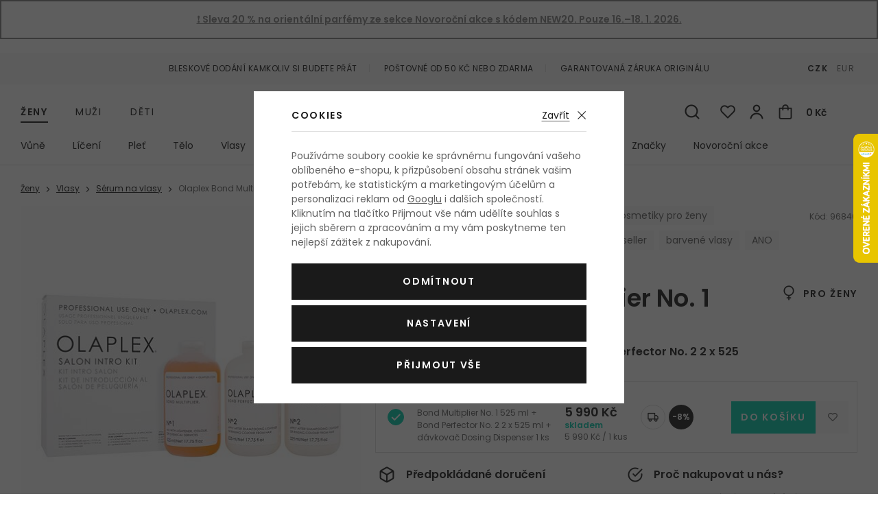

--- FILE ---
content_type: text/html; charset=UTF-8
request_url: https://www.kosmetika-zdravi.cz/serum-na-vlasy-olaplex-bond-multiplier-no-1-salon-intro-kit_z26960/
body_size: 22995
content:
<!DOCTYPE html>


      
   

         
         
   
   
   

<html class="no-js lang-cs" lang="cs">
<head>
   
      <meta charset="utf-8">
      
         <meta name="author" content="kosmetika-zdravi.cz">
      

      <meta name="web_author" content="wpj.cz">

      
   
                        

            
   
         <meta name="description" content="Hledáte nejlepší cenu? Sérum na vlasy Olaplex Bond Multiplier No. 1 Salon Intro Kit pro ženy na vás čeká v oblíbeném e-shopu Kosmetika-zdravi.cz. Objednejte ještě dnes, odešleme obratem.
">
   

      
                     <meta name="robots" content="index, follow">
               

               <meta name="viewport" content="width=device-width, initial-scale=1">
      
      <meta property="og:title" content="Sérum na vlasy Olaplex Bond Multiplier No. 1 Salon Intro Kit 525 ml Kazeta - Kosmetika-zdravi.cz">
      
         <meta property="og:image" content="https://www.kosmetika-zdravi.cz/data/tmp/108/8/1174998_108.jpg?1715946783_1">
   
      <meta property="og:url" content="https://www.kosmetika-zdravi.cz/serum-na-vlasy-olaplex-bond-multiplier-no-1-salon-intro-kit_z26960/">
      <meta property="og:type" content="website">

      
         <title>Olaplex Bond Multiplier No. 1 Salon Intro Kit Sérum na vlasy pro ženy
         - Kosmetika-zdravi.cz</title>
   

      
         
            <link rel="preconnect" href="https://fonts.gstatic.com">
            <link href="https://fonts.googleapis.com/css2?family=Poppins:ital,wght@0,400;0,600;1,400;1,600&display=swap" rel="stylesheet">
         
         
            <link rel="stylesheet" href="/web/build/app.6563860c.css">
            
         
      
   <meta name="google-site-verification" content="NQfv-V1ArfqeEUEWhbdj80FcdYN77n4mTexaKHWmVsE"/>
   <meta name="google-site-verification" content="wdE3ZFCbEQIYVHwwinqWZoC4Zv3XGumth9pzMh17EOo"/>

   <link rel="stylesheet" href="/web/build/product.aba7645c.css">


                      

            
      
         <link rel="shortcut icon" href="/templates/images/favicon.ico?v=1">
         <link rel="apple-touch-icon" sizes="144x144" href="/templates/images/share/apple-touch-icon.png">
         <link rel="icon" type="image/png" sizes="32x32" href="/templates/images/share/favicon-32x32.png">
         <link rel="icon" type="image/png" sizes="16x16" href="/templates/images/share/favicon-16x16.png">
         <link rel="manifest" href="/templates/images/share/site.webmanifest">
         <meta name="msapplication-TileColor" content="#da532c">
         <meta name="theme-color" content="#ffffff">
      

      <script src="/common/static/js/sentry-6.16.1.min.js"></script>

<script>
   Sentry.init({
      dsn: 'https://bdac53e35b1b4424b35eb8b76bcc2b1a@sentry.wpj.cz/9',
      allowUrls: [
         /www\.kosmetika-zdravi\.cz\//
      ],
      denyUrls: [
         // Facebook flakiness
         /graph\.facebook\.com/i,
         // Facebook blocked
         /connect\.facebook\.net\/en_US\/all\.js/i,
         // Chrome extensions
         /extensions\//i,
         /^chrome:\/\//i,
         /kupshop\.local/i
      ],
      beforeSend(event) {
         if (!/FBA[NV]|PhantomJS|SznProhlizec/.test(window.navigator.userAgent)) {
            return event;
         }
      },
      ignoreErrors: [
         // facebook / ga + disabled cookies
         'fbq is not defined',
         'Can\'t find variable: fbq',
         '_gat is not defined',
         'AW is not defined',
         'Can\'t find variable: AW',
         'url.searchParams.get', // gtm koza
         // localstorage not working in incoginto mode in iOS
         'The quota has been exceeded',
         'QuotaExceededError',
         'Undefined variable: localStorage',
         'localStorage is null',
         'The operation is insecure',
         "Failed to read the 'localStorage'",
         "gtm_",
         "Can't find variable: glami",
      ]
   });

   Sentry.setTag("web", "kosmetika-zdravi");
   Sentry.setTag("wbpck", 1);
   Sentry.setTag("adm", 0);
   Sentry.setTag("tpl", "el");
   Sentry.setTag("sentry_v", "6.16.1");
</script>

      <script>
   window.wpj = window.wpj || {};
   wpj.onReady = wpj.onReady || [];
   wpj.jsShop = wpj.jsShop || {events:[]};

   window.dataLayer = window.dataLayer || [];
   function gtag() {
      window.dataLayer.push(arguments);
   }
   window.wpj.cookie_bar_send = true;

   wpj.getCookie = (sKey) => decodeURIComponent(
      document.cookie.replace(
         new RegExp(
            '(?:(?:^|.*;)\\s*' +
            encodeURIComponent(sKey).replace(/[\-\.\+\*]/g, '\\$&') +
            '\\s*\\=\\s*([^;]*).*$)|^.*$'
         ),
         '$1'
      )
   ) || null;

      var consents = wpj.getCookie('cookie-bar')?.split(',');

   if (!(consents instanceof Array)){
      consents = [];
   }

   consents_fields = {
      ad_storage: consents.includes('ad_storage') ? 'granted' : 'denied',
      ad_user_data: consents.includes('ad_storage') ? 'granted' : 'denied',
      ad_personalization: consents.includes('ad_storage') ? 'granted' : 'denied',
      personalization_storage: consents.includes('personalization_and_functionality_storage') ? 'granted' : 'denied',
      functionality_storage: 'granted',
      analytics_storage: consents.includes('analytics_storage') ? 'granted' : 'denied',
   };
   gtag('consent', 'default', consents_fields);

   gtag("set", "ads_data_redaction", true);

   dataLayer.push({
      'event': 'defaultConsent',
      'consents' : consents_fields,
      'version': 'v2'
   });
   </script>

<script>
   wpj.data = wpj.data || { };

      wpj.data.instagram = true;
   
   

   

   
</script>



               <meta name="google-site-verification" content="nfU_emgDfgnTMBwAyWZvIT4fGEKAPIBoRLa267aZESY">
      
      
      
      
         

           

   

<script>page_data = {"page":{"language":"cs","title":"S\u00e9rum na vlasy Olaplex Bond Multiplier No. 1 Salon Intro Kit 525 ml Kazeta - Kosmetika-zdravi.cz","path":"\/serum-na-vlasy-olaplex-bond-multiplier-no-1-salon-intro-kit_z26960\/","currency":"CZK","currencyRate":1,"breadCrumbs":[{"id":"","name":"Dom\u016f"},{"id":1,"name":"\u017deny"},{"id":1456,"name":"Vlasy"},{"id":1812,"name":"S\u00e9rum na vlasy"},{"id":"","name":"S\u00e9rum na vlasy Olaplex Bond Multiplier No. 1 Salon Intro Kit 525 ml Kazeta"}],"environment":"live","type":"product"},"user":{"sessionId":"f516c3c640762b507da99b12ba997300","cartId":"no-cartID","type":"anonymous","cartValue":0,"cartValueWithVat":0,"cartValueWithoutVat":0,"cartItems":0},"resetRefferer":false,"event":"pageView","products":[{"id":96840,"idProduct":96840,"EAN":896364002367,"code":96840,"productCode":96840,"hasVariations":null,"variationsIds":null,"idVariation":null,"variationCode":null,"variationName":null,"soldOut":null,"categoryMain":[{"id":1,"name":"\u017deny"},{"id":1456,"name":"Vlasy"},{"id":1812,"name":"S\u00e9rum na vlasy"}],"categoryCurrent":[{"id":1,"name":"\u017deny"},{"id":1456,"name":"Vlasy"},{"id":1812,"name":"S\u00e9rum na vlasy"},{"id":"","name":"S\u00e9rum na vlasy Olaplex Bond Multiplier No. 1 Salon Intro Kit 525 ml Kazeta"}],"producer":"Olaplex","campaigns":{"S":{"id":"S","name":"Kazeta"},"D":{"id":"D","name":"Zlevn\u011bno"},"M":{"id":"M","name":"Nejlevn\u011bj\u0161\u00ed"},"B":{"id":"B","name":"Topseller"},"PARTNER":{"id":"PARTNER","name":"Partner"}},"name":"S\u00e9rum na vlasy Olaplex Bond Multiplier No. 1 Salon Intro Kit 525 ml Kazeta","vat":21,"price":4950.41,"priceWithVat":5990,"priceWithoutVat":4950.41,"priceVat":1039.59,"priceWithoutDiscount":4950.41,"discount":0,"hasDiscount":false,"availability":"skladem","url":"https:\/\/www.kosmetika-zdravi.cz\/serum-na-vlasy-olaplex-bond-multiplier-no-1-salon-intro-kit_z26960\/#96840","imageUrl":"https:\/\/www.kosmetika-zdravi.cz\/data\/tmp\/0\/8\/1174998_0.jpg?1715946783_1","sex":"","cosmetics":"Y","model_name":"Olaplex Bond Multiplier No. 1 Salon Intro Kit","position":1}],"once":false,"version":"v2"};page_data['page']['layout'] = window.innerWidth  > 991 ? 'web' : window.innerWidth > 543 ? 'tablet' : 'mobil';dataLayer.push(page_data);</script><script src="/common/static/wpj/wpj.gtm.js?v2"></script><script>var urlParams = new URLSearchParams(window.location.search);var hash = location.href.split("#")[1] || urlParams.get('id_variation') || "";gtm_getDetailImpressions(hash, 'detailImpressions');</script><script>
              wpj.onReady.push(function () {
                 [ 'logout', 'registration', 'login', 'newsletter_subscribe'].forEach(function (type) {
                    let cookieValue = wpj.storage.cookies.getItem('gtm_'+type);

                    if (cookieValue === null) {
                       return;
                    }
                    wpj.storage.cookies.removeItem('gtm_'+type);

                    cookieValue = JSON.parse(cookieValue);

                    let valueData;
                    if (type === 'newsletter_subscribe') {
                       valueData = { ...cookieValue };
                       type = 'newsletterSubscribe';
                    } else if (cookieValue instanceof Array) {
                       valueData = { data: cookieValue };
                    } else {
                       valueData = { value: cookieValue };
                    }
                     window.dataLayer.push({
                        event: 'success' +  gtm_ucfirst(type),
                           ...valueData
                     });
                 });
              });
              function gtm_ucfirst(str) {
                   if (!str || typeof str !== 'string') return str;
                   return str.charAt(0).toUpperCase() + str.slice(1);
               }
           </script>                      <!-- Google Tag Manager -->
   <script data-cookieconsent="ignore">(function(w,d,s,l,i) {w[l] = w[l] || [];w[l].push({'gtm.start': new Date().getTime(), event: 'gtm.js'});
         var f = d.getElementsByTagName(s)[0],j=d.createElement(s),dl=l != 'dataLayer' ? '&l=' + l : '';
         j.async = true;j.src='//www.googletagmanager.com/gtm.js?id=' + i + dl;f.parentNode.insertBefore(j, f);
      })(window, document, 'script', 'dataLayer', 'GTM-NQB6PBC');</script>
   <!-- End Google Tag Manager -->
         
</head>

<body>



   <!-- Google Tag Manager -->
   <noscript>
       <iframe src="//www.googletagmanager.com/ns.html?id=GTM-NQB6PBC" height="0" width="0" style="display:none;visibility:hidden"></iframe>
   </noscript>
<!-- End Google Tag Manager -->


                      

       


   
   <div data-cart="addedToCart"></div>
   
      
                <div class="alert alert-info alert-dismissible text-center infopanel "
        data-infopanel="7"
        data-version="1" data-nosnippet>
               <a href="https://www.kosmetika-zdravi.cz/novorocni-akce/"><strong>❗️ Sleva 20 % na orientální parfémy ze sekce Novoroční akce s kódem NEW20. Pouze 16.–18. 1. 2026.<!--%0A--><!--%0A-->
</strong></a>
                     <button type="button" class="close" data-infopanel-close="7" aria-label="Zavřít">
            <span class="fc lightbox_close"></span>
         </button>
         </div>
   <script>
      var $localInfoPanelsData = {};
      var $infoPanel = null;

      if (window.localStorage.getItem('info_panels')) {
         $localInfoPanelsData = JSON.parse(window.localStorage.getItem('info_panels'));
         $infoPanel = $localInfoPanelsData['info-panel-7'];
      }

      if ($infoPanel && $infoPanel['version'] >= "1") {
         var $infoElements = document.querySelectorAll('[data-infopanel="7"]');
         $infoElements.forEach(element => {
            element.remove();
         });
      }
   </script>

<div class="header-top">
   <div class="container-fluid container container-flex">
      <ul class="list-inline">
         <li>Bleskové dodání kamkoliv si budete přát</li>
                     <li>Poštovné od 50 Kč nebo zdarma</li>
                  <li>Garantovaná záruka originálu</li>
      </ul>

      
                     <div class="header-currency">
                                 <a href="/mena/CZK/" title="Česká koruna"
                     class="active">CZK</a>
                                 <a href="/mena/EUR/" title="Euro"
                     >EUR</a>
                           </div>
               
   </div>
</div>
<header class="header">
   <div class="container container-flex header-middle">
      <button type='button' class='header-burger' title='Menu' onclick="window.wpj.mobilemenu.open()">
         <span class='fc icons_burger'></span>
         
                     <span class="menu-name">Ženy</span>
               </button>

       <ul class="list-inline header-sections-main" data-nav="header-main" data-tracking-click='{&quot;event&quot;:&quot;topMenu&quot;}'><li><a href="/" data-navitem="1"> Ženy </a></li><li><a href="/muzi_k2/" data-navitem="2"> Muži </a></li><li><a href="/deti_k4/" data-navitem="4"> Děti </a></li></ul>    <script>
            (function() {
         var element = document.querySelector('[data-nav="header-main"] [data-navitem="1"]');
         if (element) {
            element.classList.add("active");
         }
      })();
            (function() {
         var element = document.querySelector('[data-nav="header-main"] [data-navitem="1456"]');
         if (element) {
            element.classList.add("active");
         }
      })();
            (function() {
         var element = document.querySelector('[data-nav="header-main"] [data-navitem="1812"]');
         if (element) {
            element.classList.add("active");
         }
      })();
         </script>


                                 <a href="/" title="Kosmetika a parfémy - Kosmetika-zdravi.cz" class="logo">
         
            <picture>
               <source srcset="/templates/images/logo-sm.svg" media="(max-width: 419px)">
               <img src="/templates/images/logo.svg" alt="Kosmetika-zdravi.cz" class="img-responsive" width="263" height="37">
            </picture>
         
      </a>

      <div class="header-icons">
         <form method="get" action="/vyhledavani/" class="header-search-form" data-search-form>
   <input type="text" name="search" value="" maxlength="100" class="form-control autocomplete-control"
          placeholder="Hledáte parfém, značku, ..." autocomplete="off" data-search-input>
   <button type="submit" class="fc icons_search" title="Hledat"></button>
   <a href="/vyhledavani/" data-toggle="search" class="search-close">
      <span class="fc lightbox_close"></span>
   </a>
</form>

<script id="productSearch" type="text/x-dot-template">
      
      {{? it.items.Produkty || it.items.Kategorie || it.items.Vyrobci  }}

   <div class="d-flex">
      {{? it.items.Kategorie || it.items.Vyrobci }}
      <div class="autocomplete-side">
         {{? it.items.Kategorie }}
         <div class="autocomplete-categories">
            <p class="title-default">Kategorie</p>
            <ul>
               {{~it.items.Kategorie.items :item :index}}
               <li data-autocomplete-item="section">
                  <a href="/presmerovat/?type=category&id={{=item.id}}">{{=item.label}}</a>
               </li>
               {{~}}
            </ul>
         </div>
         {{?}}

         {{? it.items.Vyrobci }}
         <div class="autocomplete-categories">
            <p class="title-default">Značky</p>
            <ul>
               {{~it.items.Vyrobci.items :item :index}}
               <li data-autocomplete-item="section">
                  <a href="/presmerovat/?type=producer&id={{=item.id}}">{{=item.label}}</a>
               </li>
               {{~}}
            </ul>
         </div>
         {{?}}
      </div>
      {{?}}

      {{? it.items.Produkty }}
      <div class="autocomplete-products">

         <p class="title-default">Produkty</p>

         <ul>
            {{~it.items.Produkty.items :item :index}}
            <li data-autocomplete-item="product">
               <a href="/presmerovat/?type=product&id={{=item.id}}">
                  <span class="img-overlay">
                     {{? item.image }}
                     <img src="{{=item.image}}" alt="{{=item.label}}">
                     {{??}}
                     <img src="/static/images/no-img.jpg" alt="{{=item.label}}">
                     {{?}}
                  </span>
                  <span class="content">
                     <span class="title">{{=item.model_short_title}}</span>
                     {{=item.label.replace(item.model_short_title, '')}}
                     <strong class="price">{{=item.price}}</strong>
                  </span>
               </a>
            </li>
            {{~}}
         </ul>
      </div>
      {{?}}
   </div>
   <div data-autocomplete-item="show-all">
      <a href="" class="btn btn-block btn-muted">Zobrazit všechny produkty</a>
   </div>
      {{??}}
   <div class="autocomplete-noresult">
      <p>Žádný výsledek</p>
   </div>
      {{?}}
   
</script>


<script>
   wpj.onReady.push(function() {
      $('[data-search-input]').productSearch({
         minLength: 3,
               });
   });
</script>

         <div class="header-icon header-search-sm">
            <a href="/vyhledavani/" data-toggle="search">
               <span class="fc icons_search"></span>
            </a>
         </div>

         <div class="header-favorite header-icon cart-signin">
   <a href="/prihlaseni/" title="Zobrazit oblíbené produkty">
      <span class="fc icons_heart">
         <span class="count hidden">0</span>
      </span>
   </a>
</div>

<div class="header-login header-icon cart-signin">
   <a href="/prihlaseni/" title="Přihlášení">
      <span class="fc icons_user">
               </span>
   </a>
</div>

<div class="header-cart header-icon ">
   <a  data-reload="cart-info">
      <span class="fc icons_cart"></span>
      <span class="price">0 Kč</span>
   </a>
</div>

<div class="cartbox-focus cartbox-custom-scrollbar" data-cartbox>
   
      <div class="cartbox-header">
         

            <h3 data-reload="cartbox-sidebar-pieces">Košík</h3>
         
         
            <a href="#" data-cartbox-hide><u>Zavřít</u><i class="fc lightbox_close"></i></a>
         
      </div>
   

   <div class="cartbox-product-list">
      <div data-reload="cartbox-products">
                     <p class="no-items">V košíku nemáte žádné zboží.</p>
               </div>
   </div>

   <div class="cartbox-footer">
      <div data-reload="cartbox-footer">
         
            <div class="price-title">Mezisoučet
               <strong class="total-price h3">0 Kč</strong>
            </div>
         

         
   <div class="shipping-progress-outer">
      <div class="shipping-progress">
         <span class="fc icons_delivery"></span>
         <p>
            
                                                   K dopravě zdarma zbývá <strong>2 990 Kč</strong>                           
         </p>

                     <div class="shipping-bar">
                                    <span style="width: 0%;"></span>
            </div>
               </div>
      
   <ul class="shipping-progress-badge">
      <li><span class="fc icons_star-empty"></span>Garantovaná záruka originálu</li>
      <li><span class="fc icons_shield"></span>Bezpečná online platba<img src="/static/images/delivery-payment/payment-gopay-colored.svg" alt="GoPay" width="70" height="17"></li>
      <li><span class="fc icons_box-alt"></span>Bleskové dodání kamkoliv si budete přát</li>
   </ul>

   </div>

         
            <a href="/kosik/" class="btn btn-block btn-ctr disabled">Přejít do košíku</a>
            <a href="#" data-cartbox-hide class="btn btn-block btn-muted">Zpět k nákupu</a>
         
      </div>
   </div>
</div>
<div class="cartbox-bg" data-cartbox></div>
<div class="cartbox-overlay" data-cartbox data-cartbox-hide></div>


      </div>
   </div>

          <div class="container header-bottom"><nav class="header-sections" data-nav="top" data-tracking-click='{&quot;event&quot;:&quot;topMenu&quot;}'><ul class="level-0"><li class="nav-item nav-item-1540 has-submenu" data-navitem="1540"><a href="/zeny_k1/vune_k1540/"> Vůně </a><div class="submenu"><div class="submenu-wrapper"><div class="column"><p class="title-default">Kategorie</p><ul class="level-1"><li class="nav-item" data-navitem="1354"><a href="/zeny_k1/vune_k1540/parfemovana-voda_k1354/"> Parfémovaná voda </a></li><li class="nav-item" data-navitem="1384"><a href="/zeny_k1/vune_k1540/toaletni-voda_k1384/"> Toaletní voda </a></li><li class="nav-item" data-navitem="1357"><a href="/zeny_k1/vune_k1540/kolinska-voda_k1357/"> Kolínská voda </a></li><li class="nav-item" data-navitem="1390"><a href="/zeny_k1/vune_k1540/parfem_k1390/"> Parfém </a></li><li class="nav-item" data-navitem="1387"><a href="/zeny_k1/vune_k1540/parfemovany-olej_k1387/"> Parfémovaný olej </a></li><li class="nav-item" data-navitem="1677"><a href="/zeny_k1/vune_k1540/telovy-sprej_k1677/"> Tělový sprej </a></li><li class="nav-item" data-navitem="1685"><a href="/zeny_k1/vune_k1540/vune-do-auta_k1685/"> Vůně do auta </a></li><li class="nav-item" data-navitem="1225"><a href="/zeny_k1/vune_k1540/plnitelny-flakon_k1225/"> Plnitelný flakón </a></li><li class="nav-item" data-navitem="1480"><a href="/zeny_k1/vune_k1540/eau-fraiche_k1480/"> Eau Fraîche </a></li><li class="nav-item" data-navitem="1076"><a href="/zeny_k1/vune_k1540/vlasova-mlha_k1076/"> Vlasová mlha </a></li><li class="nav-item" data-navitem="1624"><a href="/zeny_k1/vune_k1540/eau-de-soin_k1624/"> Eau de Soin </a></li><li class="nav-item" data-navitem="3"><a href="/zeny_k1/vune_k1540/do-bytu_k3/"> Do bytu </a></li><li class="nav-item" data-navitem="2243"><a href="/zeny_k1/vune_k1540/parfemovy-extrakt_k2243/"> Parfémový extrakt </a></li><li><a href="/zeny_k1/vune_k1540/" class="all">Všechny kategorie</a></li></ul></div><div class="column"><p class="title-default">Top značky</p><ul class="level-1"><li><a href="/vyrobci/" class="all">Všechny značky</a></li></ul></div><div class="column"><p class="title-default">Speciální nabídka</p><ul class="level-1"><li class="nav-item" data-navitem="1769"><a href="/zeny_k1/vune_k1540/odstriky/"> Vzorky vůní </a></li><li class="nav-item" data-navitem="1799"><a href="/zeny_k1/vune_k1540/darkove-kazety-vuni-pro-zeny_k1799/"> Kazety </a></li></ul></div><div class="row catalog-row" data-tracking-view='{"_clear":true,"event":"productsImpressions","impressions":{"products":[],"listName":"menu","listId":1540},"once":false,"version":"v2"}'></div></div></div></li><li class="nav-item nav-item-1411 has-submenu" data-navitem="1411"><a href="/zeny_k1/liceni_k1411/"> Líčení </a><div class="submenu"><div class="submenu-wrapper"><div class="column"><p class="title-default">Kategorie</p><ul class="level-1"><li class="nav-item" data-navitem="1435"><a href="/zeny_k1/liceni_k1411/oci_k1435/"> Oči </a></li><li class="nav-item" data-navitem="1755"><a href="/zeny_k1/liceni_k1411/oboci_k1755/"> Obočí </a></li><li class="nav-item" data-navitem="1468"><a href="/zeny_k1/liceni_k1411/tvar_k1468/"> Tvář </a></li><li class="nav-item" data-navitem="1453"><a href="/zeny_k1/liceni_k1411/rty_k1453/"> Rty </a></li><li class="nav-item" data-navitem="1474"><a href="/zeny_k1/liceni_k1411/nehty_k1474/"> Nehty </a></li><li class="nav-item" data-navitem="1058"><a href="/zeny_k1/liceni_k1411/kosmeticka-pomucka_k1058/"> Kosmetická pomůcka </a></li><li class="nav-item" data-navitem="1489"><a href="/zeny_k1/liceni_k1411/odliceni_k1489/"> Odlíčení </a></li><li class="nav-item" data-navitem="1067"><a href="/zeny_k1/liceni_k1411/dekorativni-kazeta_k1067/"> Dekorativní kazeta </a></li><li><a href="/zeny_k1/liceni_k1411/" class="all">Všechny kategorie</a></li></ul></div><div class="column"><p class="title-default">Top značky</p><ul class="level-1"><li><a href="/vyrobci/" class="all">Všechny značky</a></li></ul></div><div class="column"><p class="title-default">Speciální nabídka</p><ul class="level-1"><li class="nav-item" data-navitem="1800"><a href="/zeny_k1/liceni_k1411/darkove-kazety-dekorativni-kosmetiky-pro-zeny_k1800/"> Kazety </a></li></ul></div><div class="row catalog-row" data-tracking-view='{"_clear":true,"event":"productsImpressions","impressions":{"products":[],"listName":"menu","listId":1411},"once":false,"version":"v2"}'></div></div></div></li><li class="nav-item nav-item-1414 has-submenu" data-navitem="1414"><a href="/zeny_k1/plet_k1414/"> Pleť </a><div class="submenu"><div class="submenu-wrapper"><div class="column"><p class="title-default">Kategorie</p><ul class="level-1"><li class="nav-item" data-navitem="1363"><a href="/zeny_k1/plet_k1414/pletovy-krem-a-gel_k1363/"> Pleťový krém a gel </a></li><li class="nav-item" data-navitem="1342"><a href="/zeny_k1/plet_k1414/cisteni-pleti_k1342/"> Čištění pleti </a></li><li class="nav-item" data-navitem="1336"><a href="/zeny_k1/plet_k1414/pletove-serum_k1336/"> Pleťové sérum </a></li><li class="nav-item" data-navitem="1339"><a href="/zeny_k1/plet_k1414/pece-o-oci_k1339/"> Péče o oči </a></li><li class="nav-item" data-navitem="1366"><a href="/zeny_k1/plet_k1414/pletova-maska_k1366/"> Pleťová maska </a></li><li class="nav-item" data-navitem="1375"><a href="/zeny_k1/plet_k1414/pece-o-rty_k1375/"> Péče o rty </a></li><li class="nav-item" data-navitem="1402"><a href="/zeny_k1/plet_k1414/krem-na-krk-a-dekolt_k1402/"> Krém na krk a dekolt </a></li><li class="nav-item" data-navitem="1552"><a href="/zeny_k1/plet_k1414/pletova-voda-a-sprej_k1552/"> Pleťová voda a sprej </a></li><li class="nav-item" data-navitem="1828"><a href="/zeny_k1/plet_k1414/lokalni-pece_k1828/"> Lokální péče </a></li><li class="nav-item" data-navitem="2058"><a href="/zeny_k1/plet_k1414/masazni-valecek-a-kamen_k2058/"> Masážní váleček a kámen </a></li><li class="nav-item" data-navitem="2376"><a href="/zeny_k1/plet_k1414/pletova-esence_k2376/"> Pleťová esence </a></li><li class="nav-item" data-navitem="2123"><a href="/zeny_k1/plet_k1414/pletovy-olej_k2123/"> Pleťový olej </a></li><li><a href="/zeny_k1/plet_k1414/" class="all">Všechny kategorie</a></li></ul></div><div class="column"><p class="title-default">Top značky</p><ul class="level-1"><li><a href="/vyrobci/" class="all">Všechny značky</a></li></ul></div><div class="column"><p class="title-default">Speciální nabídka</p><ul class="level-1"><li class="nav-item" data-navitem="1801"><a href="/zeny_k1/plet_k1414/darkove-kazety-pletove-kosmetiky-pro-zeny_k1801/"> Kazety </a></li></ul></div><div class="row catalog-row" data-tracking-view='{"_clear":true,"event":"productsImpressions","impressions":{"products":[{"id":45621,"idProduct":45621,"EAN":3401345935571,"code":45621,"productCode":45621,"hasVariations":null,"variationsIds":null,"idVariation":null,"variationCode":null,"variationName":null,"soldOut":null,"categoryMain":[{"id":1414,"name":"Ple\u0165"},{"id":1342,"name":"\u010ci\u0161t\u011bn\u00ed pleti"},{"id":1351,"name":"Micel\u00e1rn\u00ed voda"}],"categoryCurrent":[{"id":1,"name":"\u017deny"},{"id":1456,"name":"Vlasy"},{"id":1372,"name":"Styling"},{"id":1204,"name":"Bezoplachov\u00e1 p\u00e9\u010de"},{"id":"","name":"Bezoplachov\u00e1 p\u00e9\u010de HS MILANO Perfect Keratin 10 In 1 Regenerating Mask 150 ml"}],"producer":"BIODERMA","campaigns":{"M":{"id":"M","name":"Nejlevn\u011bj\u0161\u00ed"},"B":{"id":"B","name":"Topseller"},"PARTNER":{"id":"PARTNER","name":"Partner"}},"name":"Micel\u00e1rn\u00ed voda BIODERMA Sensibio H\u2082O 500 ml","vat":21,"price":217.36,"priceWithVat":263,"priceWithoutVat":217.36,"priceVat":45.64,"priceWithoutDiscount":217.36,"discount":0,"hasDiscount":false,"availability":"skladem","url":"https:\/\/www.kosmetika-zdravi.cz\/micelarni-voda-bioderma-sensibio-h-o_z37912\/#45621","imageUrl":"https:\/\/www.kosmetika-zdravi.cz\/data\/tmp\/0\/7\/1021887_0.jpg?1644846342_1","sex":"","cosmetics":"Y","model_name":"HS MILANO Perfect Keratin 10 In 1 Regenerating Mask","position":1}],"listName":"menu","listId":1414},"once":false,"version":"v2"}'><div class="col-xxs-12"><div class="catalog"><a href="/micelarni-voda-bioderma-sensibio-h-o_z37912/#45621" data-tracking-click='{"event":"productClick","click":{"products":[{"id":45621,"idProduct":45621,"EAN":3401345935571,"code":45621,"productCode":45621,"hasVariations":null,"variationsIds":null,"idVariation":null,"variationCode":null,"variationName":null,"soldOut":null,"categoryMain":[{"id":1414,"name":"Ple\u0165"},{"id":1342,"name":"\u010ci\u0161t\u011bn\u00ed pleti"},{"id":1351,"name":"Micel\u00e1rn\u00ed voda"}],"categoryCurrent":[{"id":1,"name":"\u017deny"},{"id":1456,"name":"Vlasy"},{"id":1372,"name":"Styling"},{"id":1204,"name":"Bezoplachov\u00e1 p\u00e9\u010de"},{"id":"","name":"Bezoplachov\u00e1 p\u00e9\u010de HS MILANO Perfect Keratin 10 In 1 Regenerating Mask 150 ml"}],"producer":"BIODERMA","campaigns":{"M":{"id":"M","name":"Nejlevn\u011bj\u0161\u00ed"},"B":{"id":"B","name":"Topseller"},"PARTNER":{"id":"PARTNER","name":"Partner"}},"name":"Micel\u00e1rn\u00ed voda BIODERMA Sensibio H\u2082O 500 ml","vat":21,"price":217.36,"priceWithVat":263,"priceWithoutVat":217.36,"priceVat":45.64,"priceWithoutDiscount":217.36,"discount":0,"hasDiscount":false,"availability":"skladem","url":"https:\/\/www.kosmetika-zdravi.cz\/micelarni-voda-bioderma-sensibio-h-o_z37912\/#45621","imageUrl":"https:\/\/www.kosmetika-zdravi.cz\/data\/tmp\/0\/7\/1021887_0.jpg?1644846342_1","sex":"","cosmetics":"Y","model_name":"HS MILANO Perfect Keratin 10 In 1 Regenerating Mask","position":1}],"listName":"menu","listId":1414},"once":false,"version":"v2"}' ><div class="img"><img src="/data/tmp/2/7/1021887_2.jpg?1644846342_1" alt="Micelární voda BIODERMA Sensibio H₂O 500 ml" width="240" height="240" class="img-responsive"><div class="catalog-flags flags"></div><div class="gender"><span class="fc icons_gender-female" title="Pro ženy"></span></div></div><div class="content"><div class="title-wrapper"><h3 class="title">BIODERMA Sensibio H₂O</h3><span class="section">Micelární voda pro citlivou pleť</span></div><div class="price-wrapper"><div class="left"><p class="volumes"> 500 ml </p><p class="delivery"> skladem </p></div><div class="right"><span class="strike-price strike-price-empty">&nbsp;</span><p class="price">263 Kč</p><span class="unit-price"> 52,60 Kč / 100 ml </span></div></div></div></a></div></div></div></div></div></li><li class="nav-item nav-item-1438 has-submenu" data-navitem="1438"><a href="/zeny_k1/telo_k1438/"> Tělo </a><div class="submenu"><div class="submenu-wrapper"><div class="column"><p class="title-default">Kategorie</p><ul class="level-1"><li class="nav-item" data-navitem="1426"><a href="/zeny_k1/telo_k1438/sprchova-kosmetika_k1426/"> Sprchová kosmetika </a></li><li class="nav-item" data-navitem="1477"><a href="/zeny_k1/telo_k1438/deo-pripravek_k1477/"> Deo přípravek </a></li><li class="nav-item" data-navitem="1094"><a href="/zeny_k1/telo_k1438/opalovaci-kosmetika_k1094/"> Opalovací kosmetika </a></li><li class="nav-item" data-navitem="1324"><a href="/zeny_k1/telo_k1438/telove-mleko_k1324/"> Tělové mléko </a></li><li class="nav-item" data-navitem="1462"><a href="/zeny_k1/telo_k1438/telovy-krem_k1462/"> Tělový krém </a></li><li class="nav-item" data-navitem="1369"><a href="/zeny_k1/telo_k1438/holeni-a-depilace_k1369/"> Holení a depilace </a></li><li class="nav-item" data-navitem="1405"><a href="/zeny_k1/telo_k1438/pece-o-ruce_k1405/"> Péče o ruce </a></li><li class="nav-item" data-navitem="1528"><a href="/zeny_k1/telo_k1438/telovy-olej_k1528/"> Tělový olej </a></li><li class="nav-item" data-navitem="1327"><a href="/zeny_k1/telo_k1438/telovy-peeling_k1327/"> Tělový peeling </a></li><li class="nav-item" data-navitem="1049"><a href="/zeny_k1/telo_k1438/intimni-hygiena_k1049/"> Intimní hygiena </a></li><li class="nav-item" data-navitem="1103"><a href="/zeny_k1/telo_k1438/proti-celulitide-a-striim_k1103/"> Proti celulitidě a striím </a></li><li class="nav-item" data-navitem="1507"><a href="/zeny_k1/telo_k1438/telova-voda_k1507/"> Tělová voda </a></li><li class="nav-item" data-navitem="1525"><a href="/zeny_k1/telo_k1438/telove-maslo_k1525/"> Tělové máslo </a></li><li class="nav-item" data-navitem="1396"><a href="/zeny_k1/telo_k1438/telovy-balzam_k1396/"> Tělový balzám </a></li><li class="nav-item" data-navitem="1399"><a href="/zeny_k1/telo_k1438/masazni-pripravek_k1399/"> Masážní přípravek </a></li><li><a href="/zeny_k1/telo_k1438/" class="all">Všechny kategorie</a></li></ul></div><div class="column"><p class="title-default">Top značky</p><ul class="level-1"><li><a href="/vyrobci/" class="all">Všechny značky</a></li></ul></div><div class="column"><p class="title-default">Speciální nabídka</p><ul class="level-1"><li class="nav-item" data-navitem="1802"><a href="/zeny_k1/telo_k1438/darkove-kazety-telove-kosmetiky-pro-zeny_k1802/"> Kazety </a></li></ul></div><div class="row catalog-row" data-tracking-view='{"_clear":true,"event":"productsImpressions","impressions":{"products":[{"id":26821,"idProduct":26821,"EAN":85805071387,"code":26821,"productCode":26821,"hasVariations":null,"variationsIds":null,"idVariation":null,"variationCode":null,"variationName":null,"soldOut":null,"categoryMain":[{"id":1438,"name":"T\u011blo"},{"id":1462,"name":"T\u011blov\u00fd kr\u00e9m"}],"categoryCurrent":[{"id":1,"name":"\u017deny"},{"id":1456,"name":"Vlasy"},{"id":1372,"name":"Styling"},{"id":1204,"name":"Bezoplachov\u00e1 p\u00e9\u010de"},{"id":"","name":"Bezoplachov\u00e1 p\u00e9\u010de HS MILANO Perfect Keratin 10 In 1 Regenerating Mask 150 ml"}],"producer":"Elizabeth Arden","campaigns":{"M":{"id":"M","name":"Nejlevn\u011bj\u0161\u00ed"},"B":{"id":"B","name":"Topseller"},"PARTNER":{"id":"PARTNER","name":"Partner"}},"name":"T\u011blov\u00fd kr\u00e9m Elizabeth Arden Green Tea Honey Drops 500 ml","vat":21,"price":271.9,"priceWithVat":329,"priceWithoutVat":271.9,"priceVat":57.1,"priceWithoutDiscount":271.9,"discount":0,"hasDiscount":false,"availability":"skladem","url":"https:\/\/www.kosmetika-zdravi.cz\/telovy-krem-elizabeth-arden-green-tea_z197196\/#26821","imageUrl":"https:\/\/www.kosmetika-zdravi.cz\/data\/tmp\/0\/7\/735497_0.jpg?1636097132_1","sex":"","cosmetics":"Y","model_name":"HS MILANO Perfect Keratin 10 In 1 Regenerating Mask","position":1}],"listName":"menu","listId":1438},"once":false,"version":"v2"}'><div class="col-xxs-12"><div class="catalog"><a href="/telovy-krem-elizabeth-arden-green-tea_z197196/#26821" data-tracking-click='{"event":"productClick","click":{"products":[{"id":26821,"idProduct":26821,"EAN":85805071387,"code":26821,"productCode":26821,"hasVariations":null,"variationsIds":null,"idVariation":null,"variationCode":null,"variationName":null,"soldOut":null,"categoryMain":[{"id":1438,"name":"T\u011blo"},{"id":1462,"name":"T\u011blov\u00fd kr\u00e9m"}],"categoryCurrent":[{"id":1,"name":"\u017deny"},{"id":1456,"name":"Vlasy"},{"id":1372,"name":"Styling"},{"id":1204,"name":"Bezoplachov\u00e1 p\u00e9\u010de"},{"id":"","name":"Bezoplachov\u00e1 p\u00e9\u010de HS MILANO Perfect Keratin 10 In 1 Regenerating Mask 150 ml"}],"producer":"Elizabeth Arden","campaigns":{"M":{"id":"M","name":"Nejlevn\u011bj\u0161\u00ed"},"B":{"id":"B","name":"Topseller"},"PARTNER":{"id":"PARTNER","name":"Partner"}},"name":"T\u011blov\u00fd kr\u00e9m Elizabeth Arden Green Tea Honey Drops 500 ml","vat":21,"price":271.9,"priceWithVat":329,"priceWithoutVat":271.9,"priceVat":57.1,"priceWithoutDiscount":271.9,"discount":0,"hasDiscount":false,"availability":"skladem","url":"https:\/\/www.kosmetika-zdravi.cz\/telovy-krem-elizabeth-arden-green-tea_z197196\/#26821","imageUrl":"https:\/\/www.kosmetika-zdravi.cz\/data\/tmp\/0\/7\/735497_0.jpg?1636097132_1","sex":"","cosmetics":"Y","model_name":"HS MILANO Perfect Keratin 10 In 1 Regenerating Mask","position":1}],"listName":"menu","listId":1438},"once":false,"version":"v2"}' ><div class="img"><img src="/data/tmp/2/7/735497_2.jpg?1636097132_1" alt="Tělový krém Elizabeth Arden Green Tea Honey Drops 500 ml" width="240" height="240" class="img-responsive"><div class="catalog-flags flags"></div><div class="gender"><span class="fc icons_gender-female" title="Pro ženy"></span></div></div><div class="content"><div class="title-wrapper"><h3 class="title">Elizabeth Arden Green Tea</h3><span class="section">Tělový krém</span></div><div class="price-wrapper"><div class="left"><p class="volumes"> Honey Drops 500 ml </p><p class="delivery"> skladem </p></div><div class="right"><span class="strike-price strike-price-empty">&nbsp;</span><p class="price">329 Kč</p><span class="unit-price"> 65,80 Kč / 100 ml </span></div></div></div></a></div></div></div></div></div></li><li class="nav-item nav-item-1456 has-submenu" data-navitem="1456"><a href="/zeny_k1/vlasy_k1456/"> Vlasy </a><div class="submenu"><div class="submenu-wrapper"><div class="column"><p class="title-default">Kategorie</p><ul class="level-1"><li class="nav-item" data-navitem="1333"><a href="/zeny_k1/vlasy_k1456/sampon_k1333/"> Šampon </a></li><li class="nav-item" data-navitem="1124"><a href="/zeny_k1/vlasy_k1456/kondicioner_k1124/"> Kondicionér </a></li><li class="nav-item" data-navitem="1372"><a href="/zeny_k1/vlasy_k1456/styling_k1372/"> Styling </a></li><li class="nav-item" data-navitem="1465"><a href="/zeny_k1/vlasy_k1456/balzam-a-maska-na-vlasy_k1465/"> Balzám a maska na vlasy </a></li><li class="nav-item" data-navitem="1609"><a href="/zeny_k1/vlasy_k1456/olej-na-vlasy_k1609/"> Olej na vlasy </a></li><li class="nav-item" data-navitem="1812"><a href="/zeny_k1/vlasy_k1456/serum-na-vlasy_k1812/"> Sérum na vlasy </a></li><li class="nav-item" data-navitem="1630"><a href="/zeny_k1/vlasy_k1456/suchy-sampon_k1630/"> Suchý šampon </a></li><li class="nav-item" data-navitem="1483"><a href="/zeny_k1/vlasy_k1456/hreben-kartac-a-gumicka_k1483/"> Hřeben, kartáč a gumička </a></li><li class="nav-item" data-navitem="1121"><a href="/zeny_k1/vlasy_k1456/barva-na-vlasy_k1121/"> Barva na vlasy </a></li><li class="nav-item" data-navitem="1495"><a href="/zeny_k1/vlasy_k1456/zehlicka-kulma-a-fen_k1495/"> Žehlička, kulma a fén </a></li><li class="nav-item" data-navitem="1136"><a href="/zeny_k1/vlasy_k1456/pripravek-proti-padani-vlasu_k1136/"> Přípravek proti padání vlasů </a></li><li><a href="/zeny_k1/vlasy_k1456/" class="all">Všechny kategorie</a></li></ul></div><div class="column"><p class="title-default">Top značky</p><ul class="level-1"><li><a href="/vyrobci/" class="all">Všechny značky</a></li></ul></div><div class="column"><p class="title-default">Speciální nabídka</p><ul class="level-1"><li class="nav-item" data-navitem="1803"><a href="/zeny_k1/vlasy_k1456/darkove-kazety-vlasove-kosmetiky-pro-zeny_k1803/"> Kazety </a></li></ul></div><div class="row catalog-row" data-tracking-view='{"_clear":true,"event":"productsImpressions","impressions":{"products":[{"id":28343,"idProduct":28343,"EAN":4056800066865,"code":28343,"productCode":28343,"hasVariations":null,"variationsIds":null,"idVariation":null,"variationCode":null,"variationName":null,"soldOut":null,"categoryMain":[{"id":1456,"name":"Vlasy"},{"id":1372,"name":"Styling"},{"id":1100,"name":"Lak na vlasy"}],"categoryCurrent":[{"id":1,"name":"\u017deny"},{"id":1456,"name":"Vlasy"},{"id":1372,"name":"Styling"},{"id":1204,"name":"Bezoplachov\u00e1 p\u00e9\u010de"},{"id":"","name":"Bezoplachov\u00e1 p\u00e9\u010de HS MILANO Perfect Keratin 10 In 1 Regenerating Mask 150 ml"}],"producer":"Wella Professionals","campaigns":{"M":{"id":"M","name":"Nejlevn\u011bj\u0161\u00ed"},"B":{"id":"B","name":"Topseller"},"PARTNER":{"id":"PARTNER","name":"Partner"}},"name":"Lak na vlasy Wella Professionals Performance 500 ml","vat":21,"price":160.33,"priceWithVat":194,"priceWithoutVat":160.33,"priceVat":33.67,"priceWithoutDiscount":160.33,"discount":0,"hasDiscount":false,"availability":"skladem","url":"https:\/\/www.kosmetika-zdravi.cz\/lak-na-vlasy-wella-professionals-performance_z5388\/#28343","imageUrl":"https:\/\/www.kosmetika-zdravi.cz\/data\/tmp\/0\/3\/698823_0.jpg?1636097132_1","sex":"","cosmetics":"Y","model_name":"HS MILANO Perfect Keratin 10 In 1 Regenerating Mask","position":1}],"listName":"menu","listId":1456},"once":false,"version":"v2"}'><div class="col-xxs-12"><div class="catalog"><a href="/lak-na-vlasy-wella-professionals-performance_z5388/#28343" data-tracking-click='{"event":"productClick","click":{"products":[{"id":28343,"idProduct":28343,"EAN":4056800066865,"code":28343,"productCode":28343,"hasVariations":null,"variationsIds":null,"idVariation":null,"variationCode":null,"variationName":null,"soldOut":null,"categoryMain":[{"id":1456,"name":"Vlasy"},{"id":1372,"name":"Styling"},{"id":1100,"name":"Lak na vlasy"}],"categoryCurrent":[{"id":1,"name":"\u017deny"},{"id":1456,"name":"Vlasy"},{"id":1372,"name":"Styling"},{"id":1204,"name":"Bezoplachov\u00e1 p\u00e9\u010de"},{"id":"","name":"Bezoplachov\u00e1 p\u00e9\u010de HS MILANO Perfect Keratin 10 In 1 Regenerating Mask 150 ml"}],"producer":"Wella Professionals","campaigns":{"M":{"id":"M","name":"Nejlevn\u011bj\u0161\u00ed"},"B":{"id":"B","name":"Topseller"},"PARTNER":{"id":"PARTNER","name":"Partner"}},"name":"Lak na vlasy Wella Professionals Performance 500 ml","vat":21,"price":160.33,"priceWithVat":194,"priceWithoutVat":160.33,"priceVat":33.67,"priceWithoutDiscount":160.33,"discount":0,"hasDiscount":false,"availability":"skladem","url":"https:\/\/www.kosmetika-zdravi.cz\/lak-na-vlasy-wella-professionals-performance_z5388\/#28343","imageUrl":"https:\/\/www.kosmetika-zdravi.cz\/data\/tmp\/0\/3\/698823_0.jpg?1636097132_1","sex":"","cosmetics":"Y","model_name":"HS MILANO Perfect Keratin 10 In 1 Regenerating Mask","position":1}],"listName":"menu","listId":1456},"once":false,"version":"v2"}' ><div class="img"><img src="/data/tmp/2/3/698823_2.jpg?1636097132_1" alt="Lak na vlasy Wella Professionals Performance 500 ml" width="240" height="240" class="img-responsive"><div class="catalog-flags flags"></div><div class="gender"><span class="fc icons_gender-female" title="Pro ženy"></span></div></div><div class="content"><div class="title-wrapper"><h3 class="title">Wella Professionals Performance</h3><span class="section">Extra silný lak na vlasy</span></div><div class="price-wrapper"><div class="left"><p class="volumes"> 500 ml </p><p class="delivery"> skladem </p></div><div class="right"><span class="strike-price strike-price-empty">&nbsp;</span><p class="price">194 Kč</p><span class="unit-price"> 38,80 Kč / 100 ml </span></div></div></div></a></div></div></div></div></div></li><li class="nav-item nav-item-2068 has-submenu" data-navitem="2068"><a href="/zeny_k1/zuby_k2068/"> Zuby </a><div class="submenu"><div class="submenu-wrapper"><div class="column"><p class="title-default">Kategorie</p><ul class="level-1"><li class="nav-item" data-navitem="2071"><a href="/zeny_k1/zuby_k2068/zubni-kartacek_k2071/"> Zubní kartáček </a></li><li class="nav-item" data-navitem="1031"><a href="/zeny_k1/zuby_k2068/zubni-pasta_k1031/"> Zubní pasta </a></li><li class="nav-item" data-navitem="1471"><a href="/zeny_k1/zuby_k2068/ustni-voda_k1471/"> Ústní voda </a></li><li><a href="/zeny_k1/zuby_k2068/" class="all">Všechny kategorie</a></li></ul></div><div class="column"><p class="title-default">Top značky</p><ul class="level-1"><li><a href="/vyrobci/" class="all">Všechny značky</a></li></ul></div><div class="column"><p class="title-default">Speciální nabídka</p><ul class="level-1"></ul></div><div class="row catalog-row" data-tracking-view='{"_clear":true,"event":"productsImpressions","impressions":{"products":[{"id":85165,"idProduct":85165,"EAN":3574660520132,"code":85165,"productCode":85165,"hasVariations":null,"variationsIds":null,"idVariation":null,"variationCode":null,"variationName":null,"soldOut":null,"categoryMain":[{"id":2068,"name":"Zuby"},{"id":1471,"name":"\u00dastn\u00ed voda"}],"categoryCurrent":[{"id":1,"name":"\u017deny"},{"id":1456,"name":"Vlasy"},{"id":1372,"name":"Styling"},{"id":1204,"name":"Bezoplachov\u00e1 p\u00e9\u010de"},{"id":"","name":"Bezoplachov\u00e1 p\u00e9\u010de HS MILANO Perfect Keratin 10 In 1 Regenerating Mask 150 ml"}],"producer":"Listerine","campaigns":{"D":{"id":"D","name":"Zlevn\u011bno"},"M":{"id":"M","name":"Nejlevn\u011bj\u0161\u00ed"},"B":{"id":"B","name":"Topseller"},"PARTNER":{"id":"PARTNER","name":"Partner"}},"name":"\u00dastn\u00ed voda Listerine Cool Mint Mouthwash 1000 ml","vat":21,"price":149.59,"priceWithVat":181,"priceWithoutVat":149.59,"priceVat":31.41,"priceWithoutDiscount":149.59,"discount":0,"hasDiscount":false,"availability":"skladem","url":"https:\/\/www.kosmetika-zdravi.cz\/ustni-voda-listerine-cool-mint-mouthwash_z46699\/#85165","imageUrl":"https:\/\/www.kosmetika-zdravi.cz\/data\/tmp\/0\/4\/781114_0.jpg?1636097132_1","sex":"","cosmetics":"Y","model_name":"HS MILANO Perfect Keratin 10 In 1 Regenerating Mask","position":1}],"listName":"menu","listId":2068},"once":false,"version":"v2"}'><div class="col-xxs-12"><div class="catalog"><a href="/ustni-voda-listerine-cool-mint-mouthwash_z46699/#85165" data-tracking-click='{"event":"productClick","click":{"products":[{"id":85165,"idProduct":85165,"EAN":3574660520132,"code":85165,"productCode":85165,"hasVariations":null,"variationsIds":null,"idVariation":null,"variationCode":null,"variationName":null,"soldOut":null,"categoryMain":[{"id":2068,"name":"Zuby"},{"id":1471,"name":"\u00dastn\u00ed voda"}],"categoryCurrent":[{"id":1,"name":"\u017deny"},{"id":1456,"name":"Vlasy"},{"id":1372,"name":"Styling"},{"id":1204,"name":"Bezoplachov\u00e1 p\u00e9\u010de"},{"id":"","name":"Bezoplachov\u00e1 p\u00e9\u010de HS MILANO Perfect Keratin 10 In 1 Regenerating Mask 150 ml"}],"producer":"Listerine","campaigns":{"D":{"id":"D","name":"Zlevn\u011bno"},"M":{"id":"M","name":"Nejlevn\u011bj\u0161\u00ed"},"B":{"id":"B","name":"Topseller"},"PARTNER":{"id":"PARTNER","name":"Partner"}},"name":"\u00dastn\u00ed voda Listerine Cool Mint Mouthwash 1000 ml","vat":21,"price":149.59,"priceWithVat":181,"priceWithoutVat":149.59,"priceVat":31.41,"priceWithoutDiscount":149.59,"discount":0,"hasDiscount":false,"availability":"skladem","url":"https:\/\/www.kosmetika-zdravi.cz\/ustni-voda-listerine-cool-mint-mouthwash_z46699\/#85165","imageUrl":"https:\/\/www.kosmetika-zdravi.cz\/data\/tmp\/0\/4\/781114_0.jpg?1636097132_1","sex":"","cosmetics":"Y","model_name":"HS MILANO Perfect Keratin 10 In 1 Regenerating Mask","position":1}],"listName":"menu","listId":2068},"once":false,"version":"v2"}' ><div class="img"><img src="/data/tmp/2/4/781114_2.jpg?1636097132_1" alt="Ústní voda Listerine Cool Mint Mouthwash 1000 ml" width="240" height="240" class="img-responsive"><div class="catalog-flags flags"></div><span class="flag flag-discount ">-3%</span><div class="gender"><span class="fc icons_gender-unisex" title="Unisex"></span></div></div><div class="content"><div class="title-wrapper"><h3 class="title">Listerine Cool Mint Mouthwash</h3><span class="section">Ústní voda pro svěží dech</span></div><div class="price-wrapper"><div class="left"><p class="volumes"> 1000 ml </p><p class="delivery"> skladem </p></div><div class="right"><span class="strike-price">187 Kč</span><p class="price">181 Kč</p><span class="unit-price"> 18,10 Kč / 100 ml </span></div></div></div></a></div></div></div></div></div></li><li class="nav-item nav-item-1810 " data-navitem="1810"><a href="/zeny-darkove-kazety/"> Dárkové kazety </a></li><li class="nav-item nav-item-1780 " data-navitem="1780"><a href="/zeny_k1/zlevneno/"> Zlevněno </a></li><li class="nav-item nav-item-1895 " data-navitem="1895"><a href="/best-of/"> Best Of </a></li><li class="nav-item nav-item-1942 " data-navitem="1942"><a href="/bestseller/"> Bestseller </a></li><li class="nav-item nav-item-1894 " data-navitem="1894"><a href="/vyrobci/"> Značky </a></li><li class="nav-item nav-item-2403 " data-navitem="2403"><a href="/novorocni-akce/"> Novoroční akce </a></li></ul></nav></div>    <script>
            (function() {
         var element = document.querySelector('[data-nav="top"] [data-navitem="1"]');
         if (element) {
            element.classList.add("active");
         }
      })();
            (function() {
         var element = document.querySelector('[data-nav="top"] [data-navitem="1456"]');
         if (element) {
            element.classList.add("active");
         }
      })();
            (function() {
         var element = document.querySelector('[data-nav="top"] [data-navitem="1812"]');
         if (element) {
            element.classList.add("active");
         }
      })();
         </script>

   </header>
   

   
      <main class="main main-product">
         
   <div class="container">
      <ul class="breadcrumbs">
                              <li><a href="/" title="Zpět na Ženy">Ženy</a></li>
                                 <li><a href="/zeny_k1/vlasy_k1456/" title="Zpět na Vlasy">Vlasy</a></li>
                                 <li><a href="/zeny_k1/vlasy_k1456/serum-na-vlasy_k1812/" title="Zpět na Sérum na vlasy">Sérum na vlasy</a></li>
                                 <li class="active">Olaplex Bond Multiplier No. 1 Salon Intro Kit</li>
            </ul>
   </div>


         
                                    
   

   <div class="container product-container">

      
      <div class="d-flex title-wrapper">
                     <h2 class="h1 product-title-resp">Olaplex Bond Multiplier No. 1 Salon Intro Kit
               <span class="h5 product-subtitle"><span
                          data-text="variation-title">Sérum na vlasy</span> <span
                          data-text="variation-set"></span></span>
            </h2>
         
         <div class="gender-wrapper gender-wrapper-resp">
                           <div class="gender">
                                       <span class="fc icons_gender-female"></span>
                     Pro ženy
                                 </div>
            
                     </div>
      </div>
   

      <div class="product-wrapper row">
         <div class="col-lg-4 col-xl-5 col-xxs-12 product-detail-gallery">
            <div class="sticky" data-gallery-wrapper>
         <a href="/data/tmp/0/8/1174998_0.jpg?1715946783_1" title="Sérum na vlasy Olaplex Bond Multiplier No. 1 Salon Intro Kit 525 ml Kazeta" class="img-overlay"
         data-rel="gallery" data-src="variation-main-image" data-img-loader>
                  <img src="/data/tmp/3/8/1174998_3.jpg?1715946783_1" alt="Sérum na vlasy Olaplex Bond Multiplier No. 1 Salon Intro Kit 525 ml Kazeta" class="img-responsive"
              width="500" height="500" data-src="variation-image">
      </a>
   
   <div class="product-others-photos row" style="display: none;"></div>

   <div class="more-photos" data-photos-more="wrapper">
      <a href="#" class="btn btn-link" style="display: none;" data-photos-more="360" data-rel="gallery" data-type="video"><span class="fc icons_360"></span> 360°</a>
      <a href="#" class="btn btn-link" style="display: none;" data-photos-more="video" data-type="video"><span class="fc icons_video"></span>Video</a>
      <a href="#" class="btn btn-link last" style="display: none;" data-photos-more="btn"><span class="fc icons_photo"></span> Galerie (<span data-photos-more="count"></span>)</a>
   </div>
</div>
         </div>

         <div class="col-xxl-6 col-xl-7 col-lg-8 col-xxs-12" data-filter="products">
            <div class="d-flex">
                              <div class="product-tags">
                                       <a href="/olaplex_v2795/">Olaplex</a>
                                                                                                                                                                                                                                             <a href="/zeny_k1/zlevneno/">Zlevněno</a>
                                                                                    <a href="/zeny_k1/vlasy_k1456/darkove-kazety-vlasove-kosmetiky-pro-zeny_k1803/">Dárkové kazety vlasové kosmetiky pro ženy</a>
                                                                                    <a href="/zeny-darkove-kazety/">Dárkové kazety</a>
                                                                                    <a href="/zeny_k1/vlasy_k1456/serum-na-vlasy_k1812/">Sérum na vlasy</a>
                                                                                                                                                                                                                                                                                       <a href="/bestseller/">Ženy - Bestseller</a>
                                                                                                                                                                                                                                                                                                                                                                                 
                                                                                                                                                                                                                                                                              <a href="/zeny_k1/vlasy_k1456/serum-na-vlasy_k1812/#typ-vlasu=%5B%2238297%22%5D" data-variation="96840;">
                                                               barvené vlasy
                                                         </a>
                                                                                                                                                               <a href="/zeny_k1/vlasy_k1456/serum-na-vlasy_k1812/#pro-profesionalni-pouziti=%5B%2255004%22%5D" data-variation="96840;">
                                                               ANO
                                                         </a>
                                                                                                                                                               <a href="/zeny_k1/vlasy_k1456/serum-na-vlasy_k1812/#vegan=%5B%2255012%22%5D" data-variation="96840;96841;">
                                                               Vegan
                                                         </a>
                                                                                                                                                               <a href="/zeny_k1/vlasy_k1456/serum-na-vlasy_k1812/#cruelty-free=%5B%2255013%22%5D" data-variation="96840;96841;">
                                                               Cruelty free
                                                         </a>
                                                               
               </div>
               
                  <p class="product-code">Kód: <span data-product-code></span></p>
               

            </div>

            
      <div class="d-flex title-wrapper">
                     <h1>Olaplex Bond Multiplier No. 1 Salon Intro Kit
               <span class="h5 product-subtitle"><span
                          data-text="variation-title">Sérum na vlasy</span> <span
                          data-text="variation-set"></span></span>
            </h1>
         
         <div class="gender-wrapper">
                           <div class="gender">
                                       <span class="fc icons_gender-female"></span>
                     Pro ženy
                                 </div>
            
                     </div>
      </div>
   

            

                              
   
   

   

         <div class="product-variations" data-tooltip-wrapper data-variations="variations">
                  
                                                   
             
                     
            
      

      <div class="variations-row  variations-row-set"
           data-variation-id="96840"
           data-code="96840"
           data-description="&lt;p&gt;Sada pro barvené nebo chemicky ošetřené vlasy &lt;strong&gt;Olaplex Bond Multiplier&lt;/strong&gt;.&lt;/p&gt;
&lt;p&gt;Přípravky posilují a regenerují vlasy poškozené chemickými, teplotními a mechanickými vlivy. Po použití budou vaše vlasy opět silné, pevné a zdravé.&lt;/p&gt;
&lt;p&gt;&lt;strong&gt;Složení kazety&lt;/strong&gt;:&lt;/p&gt;
&lt;h3&gt;Bond Multiplier No. 1   1 x 525 ml&lt;/h3&gt;
&lt;h3&gt;Bond Perfector No. 2    2 x 525 ml&lt;/h3&gt;
&lt;h3&gt;Dávkovač Dosing Dispenser  1 ks&lt;/h3&gt;
&lt;p&gt;&lt;strong&gt;Použití&lt;/strong&gt;: &lt;/p&gt;
&lt;p&gt;Směs Bond Multiplier No. 1 přidejte do barvicí směsi. Barvu důkladně opláchněte a naneste přípravek Bond Perfector No. 2, kterým snížíte poškození z barvení vlasů.&lt;/p&gt;
&lt;p&gt;&lt;strong&gt;Jedná se o profesionální produkt. Zakoupením tohoto produktu berete na vědomí, že se jedná o výrobek výhradně pro profesionální použití.&lt;/strong&gt;&lt;/p&gt;"

              
           data-title="Kazeta"

                                             data-set="Bond Multiplier No. 1 525 ml + Bond Perfector No. 2  2 x 525 ml + dávkovač Dosing Dispenser 1 ks"
                            
              
                 data-rwd-title="Kazeta za 5 990 Kč"
              

           data-image="/data/tmp/3/8/1174998_3.jpg?_1"
           data-main-image="/data/tmp/0/8/1174998_0.jpg?_1"
           data-image-title="Sérum na vlasy Olaplex Bond Multiplier No. 1 Salon Intro Kit 525 ml Kazeta"

                      data-gpsr-tab-content="
         &amp;lt;dl&amp;gt;
                     &amp;lt;dt&amp;gt;Výrobce/Odpovědná osoba v EU&amp;lt;/dt&amp;gt;
            &amp;lt;dd&amp;gt;Obelis s.a.&amp;lt;/dd&amp;gt;
                              &amp;lt;dt&amp;gt;Adresa&amp;lt;/dt&amp;gt;
            &amp;lt;dd&amp;gt;Boulevard Général Wahis 53, 1030 Brussels, Belgie&amp;lt;/dd&amp;gt;
                              &amp;lt;dt&amp;gt;Kontakt&amp;lt;/dt&amp;gt;
            &amp;lt;dd&amp;gt;sales@obelis.net, https://www.obelis.net&amp;lt;/dd&amp;gt;
               &amp;lt;/dl&amp;gt;
      "

                                                                                  
              
           data-other-photos=""
              
                            >

         <span class="variation-check"></span>
         <div class="variation-title">
            
               <p class="title">
                  
                  Kazeta
                  
                  
                  
                  
                  
                  
                  
               </p>
               <p class="variation-subtitle">
                  Bond Multiplier No. 1 525 ml + Bond Perfector No. 2  2 x 525 ml + dávkovač Dosing Dispenser 1 ks               </p>
            
         </div>

                     <p class="variation-subtitle variation-subtitle-resp">
               Bond Multiplier No. 1 525 ml + Bond Perfector No. 2  2 x 525 ml + dávkovač Dosing Dispenser 1 ks
            </p>
         
         <div class="variation-price">
            
                                                   
                  
                                                                                
                                                                                    <span class="price-common">6 511 Kč</span>
                                                         <p class="price-final">5 990 Kč</p>
               
               <p class="delivery delivery-0">
                                                               skladem
                                                      </p>
            
   <span class="unit-price">
       5 990 Kč / 1 kus
   </span>

         </div>

                     <div class="variation-flags">
                                 
                  
                                       <span class="flag flag-delivery" title="Doprava zdarma"><span class="fc icons_delivery"></span></span>
                  
                                                                                                                                                                                                                                     
                                       <span class="flag flag-discount ">-8%</span>
                                 
                              
            </div>
            <form action="/kosik/" method="get" class="variation-buy" data-buy-form>
               <input type="hidden" name="act" value="add">
               <input type="hidden" name="redir" value="1">
               <input type="hidden" name="IDproduct" value="96840">
               <input type="hidden" name="No" value="1">

               <button type="submit" class="btn btn-ctr btn-insert" data-tracking-click='{"add":{"products":[{"id":96840,"idProduct":96840,"EAN":896364002367,"code":96840,"productCode":96840,"hasVariations":null,"variationsIds":null,"idVariation":null,"variationCode":null,"variationName":null,"soldOut":null,"categoryMain":[{"id":1,"name":"\u017deny"},{"id":1456,"name":"Vlasy"},{"id":1812,"name":"S\u00e9rum na vlasy"}],"categoryCurrent":[{"id":1,"name":"\u017deny"},{"id":1456,"name":"Vlasy"},{"id":1812,"name":"S\u00e9rum na vlasy"},{"id":"","name":"S\u00e9rum na vlasy Olaplex Bond Multiplier No. 1 Salon Intro Kit 525 ml Kazeta"}],"producer":"Olaplex","campaigns":{"S":{"id":"S","name":"Kazeta"},"D":{"id":"D","name":"Zlevn\u011bno"},"M":{"id":"M","name":"Nejlevn\u011bj\u0161\u00ed"},"B":{"id":"B","name":"Topseller"},"PARTNER":{"id":"PARTNER","name":"Partner"}},"name":"S\u00e9rum na vlasy Olaplex Bond Multiplier No. 1 Salon Intro Kit 525 ml Kazeta","vat":21,"price":4950.41,"priceWithVat":5990,"priceWithoutVat":4950.41,"priceVat":1039.59,"priceWithoutDiscount":4950.41,"discount":0,"hasDiscount":false,"availability":"skladem","url":"https:\/\/www.kosmetika-zdravi.cz\/serum-na-vlasy-olaplex-bond-multiplier-no-1-salon-intro-kit_z26960\/#96840","imageUrl":"https:\/\/www.kosmetika-zdravi.cz\/data\/tmp\/0\/8\/1174998_0.jpg?1715946783_1","sex":"","cosmetics":"Y","model_name":"Olaplex Bond Multiplier No. 1 Salon Intro Kit","position":1,"quantity":1}],"listName":"detail","listId":96840},"event":"addToCart","_clear":true,"once":false,"version":"v2"}'>Do košíku<span class="rwd-title" data-rwd-title></span></button>

                  <a class="btn-fav  cart-signin" href="/launch.php?s=favorite&amp;IDp=96840" data-signin-next="/launch.php?s=favorite&amp;IDp=96840"
      title="Přidat do oblíbených" rel="nofollow" ><span class="fc icons_heart"></span></a>
            </form>
               </div>
   
                                          
               </div>
                           
            <div class="row product-deliveries-row">
                                 <div class="col-sm-6 col-xxs-12 product-deliveries">
                     
                        <p class="h5">Předpokládané doručení</p>
                        
                                                   <p>
                              <strong>DPD</strong>
                              <span>středa 21. 1. 2026</span>
                           </p>
                           <p>
                              <strong>Zásilkovna</strong>
                              <span>středa 21. 1. 2026</span>
                           </p>
                                             
                  </div>
                              <div class="col-sm-6 col-xxs-12">
                  <p class="h5">Proč nakupovat u nás?</p>
                  
                     <ul class="list-unstyled">
                        <li>Garantovaná záruka originálu</li>
                                                   <li>Poštovné od 50 Kč nebo zdarma</li>
                                                <li>Bleskové dodání kamkoliv si budete přát</li>
                     </ul>
                  
               </div>
            </div>

            
                                       <div class="slider product-slider" data-tracking-click="{&quot;event&quot;:&quot;catalogue_bannerClick&quot;}"
        data-tracking-view='{"event":"promotionView","promotions":[{"id":4214,"name":"","creative":"Banner u produktu","position":1}],"_clear":true,"once":false,"version":"v2"}'>
               <a href="/novorocni-akce/"
                                     data-tracking-click='{"event":"promotionClick","promotions":[{"id":4214,"name":"","creative":"Banner u produktu","position":1}],"_clear":true,"once":false,"version":"v2"}'
                          >
            <img src="/data/tmp/103/7/1253757_103.cs.jpg?1768474807_1" alt="" class="img-responsive">
         </a>
         </div>

                           


            
            <h2 class="h4">O produktu</h2>
                <div class="tabs" data-tabs="product-description">
   <a href="#tabs-1" class="nav-link active" data-tab-target="#tabs-1" data-tabs="nav">Popis</a>

   <div class="tab-pane active" id="tabs-1" data-tabs="content">
      <div data-text="variation-description" class="variation-description" style="display: none;">
          <h1>96840</h1>
         <p>Sada pro barvené nebo chemicky ošetřené vlasy <strong>Olaplex Bond Multiplier</strong>.</p>
<p>Přípravky posilují a regenerují vlasy poškozené chemickými, teplotními a mechanickými vlivy. Po použití budou vaše vlasy opět silné, pevné a zdravé.</p>
<p><strong>Složení kazety</strong>:</p>
<h3>Bond Multiplier No. 1   1 x 525 ml</h3>
<h3>Bond Perfector No. 2    2 x 525 ml</h3>
<h3>Dávkovač Dosing Dispenser  1 ks</h3>
<p><strong>Použití</strong>: </p>
<p>Směs Bond Multiplier No. 1 přidejte do barvicí směsi. Barvu důkladně opláchněte a naneste přípravek Bond Perfector No. 2, kterým snížíte poškození z barvení vlasů.</p>
<p><strong>Jedná se o profesionální produkt. Zakoupením tohoto produktu berete na vědomí, že se jedná o výrobek výhradně pro profesionální použití.</strong></p>
      </div>
      <div class="params-other">
         <table>
                                                                                                                     <tr>
                     <td>
                        <span data-variation="96840;">Typ vlasů</span>
                     </td>
                     <td>
                                                   <span data-variation="96840;">
                              <a href="/zeny_k1/vlasy_k1456/serum-na-vlasy_k1812/#typ-vlasu=%5B%2238297%22%5D">barvené vlasy</a><span
                                 data-comma>,</span>
                           </span>
                                             </td>
                  </tr>
                                                                              <tr>
                     <td>
                        <span data-variation="96840;">Pro profesionální použití</span>
                     </td>
                     <td>
                                                   <span data-variation="96840;">
                              <a href="/zeny_k1/vlasy_k1456/serum-na-vlasy_k1812/#pro-profesionalni-pouziti=%5B%2255004%22%5D">ANO</a><span
                                 data-comma>,</span>
                           </span>
                                             </td>
                  </tr>
                                                                              <tr>
                     <td>
                        <span data-variation="96840;96841;">Vegan</span>
                     </td>
                     <td>
                                                   <span data-variation="96840;96841;">
                              <a href="/zeny_k1/vlasy_k1456/serum-na-vlasy_k1812/#vegan=%5B%2255012%22%5D">ANO</a><span
                                 data-comma>,</span>
                           </span>
                                             </td>
                  </tr>
                                                                              <tr>
                     <td>
                        <span data-variation="96840;96841;">Cruelty free</span>
                     </td>
                     <td>
                                                   <span data-variation="96840;96841;">
                              <a href="/zeny_k1/vlasy_k1456/serum-na-vlasy_k1812/#cruelty-free=%5B%2255013%22%5D">ANO</a><span
                                 data-comma>,</span>
                           </span>
                                             </td>
                  </tr>
                                    </table>
      </div>
         </div>

      
      <a href="#reviews" class="nav-link " data-tab-target="#reviews"
         data-tabs="nav">Hodnocení
               </a>
      <div class="tab-pane " id="reviews" data-tabs="content">
         

   <p class="text-center">
               Tento produkt zatím nemá žádné hodnocení.
      
               <a href="" data-wpj-focus="/reviews/96840/" data-wpj-focus-ajax="1">Přidejte první.</a>
         </p>
<div class="review-btns">
   
         <a href="" class="btn btn-primary add" data-wpj-focus="/reviews/96840/" data-wpj-focus-ajax="1">
         ohodnotit produkt
      </a>
   </div>

<div class="reviews-rules-link">
   <a href="/podminky-pro-vlozeni-uzivatelskeho-hodnoceni_p28.html">Informace k získávání recenzí</a>
</div>
      </div>
   
  <a href="#gpsr-tab" class="nav-link" data-tab-target="#gpsr-tab"
          data-tabs="nav">Ostatní informace
  </a>
  <div class="tab-pane" id="gpsr-tab" data-tabs="gpsr-tab" data-html="gpsr-tab-content">
      
         <dl>
                     <dt>Výrobce/Odpovědná osoba v EU</dt>
            <dd>Obelis s.a.</dd>
                              <dt>Adresa</dt>
            <dd>Boulevard Général Wahis 53, 1030 Brussels, Belgie</dd>
                              <dt>Kontakt</dt>
            <dd>sales@obelis.net, https://www.obelis.net</dd>
               </dl>
      
  </div>
</div>

         </div>
      </div>

         <div class="row product-serie">
      <div class="col-xl-5 col-lg-4 col-xxs-12 product-serie-brand">
              </div>

      <div class="col-xxl-6 col-xl-7 col-lg-8 col-xxs-12">
         <p class="lead">Další produkty z řady</p>
         <p class="h2">Olaplex Bond Multiplier No. 1</p>
         

<div class="row products-carousel-serie products-carousel owl-carousel"      data-tracking-view='{"_clear":true,"event":"productsImpressions","impressions":{"products":[{"id":67917,"idProduct":67917,"EAN":896364002374,"code":67917,"productCode":67917,"hasVariations":null,"variationsIds":null,"idVariation":null,"variationCode":null,"variationName":null,"soldOut":null,"categoryMain":[{"id":1748,"name":"Kosmetika"}],"categoryCurrent":[{"id":1,"name":"\u017deny"},{"id":1456,"name":"Vlasy"},{"id":1812,"name":"S\u00e9rum na vlasy"},{"id":"","name":"S\u00e9rum na vlasy Olaplex Bond Multiplier No. 1 Salon Intro Kit 525 ml Kazeta"}],"producer":"Olaplex","campaigns":{"S":{"id":"S","name":"Kazeta"},"D":{"id":"D","name":"Zlevn\u011bno"},"M":{"id":"M","name":"Nejlevn\u011bj\u0161\u00ed"},"B":{"id":"B","name":"Topseller"},"PARTNER":{"id":"PARTNER","name":"Partner"}},"name":"S\u00e9rum na vlasy Olaplex Bond Multiplier No. 1 Traveling Stylist Kit 100 ml Kazeta","vat":21,"price":1640.5,"priceWithVat":1985,"priceWithoutVat":1640.5,"priceVat":344.5,"priceWithoutDiscount":1640.5,"discount":0,"hasDiscount":false,"availability":"skladem","url":"https:\/\/www.kosmetika-zdravi.cz\/serum-na-vlasy-olaplex-bond-multiplier-no-1-traveling-stylist-kit_z24374\/#67917","imageUrl":"https:\/\/www.kosmetika-zdravi.cz\/data\/tmp\/0\/4\/887414_0.jpg?1636097132_1","sex":"","cosmetics":"Y","model_name":"Olaplex Bond Multiplier No. 1 Salon Intro Kit","position":1}],"listName":"detail_serie","listId":96840},"once":false,"version":"v2"}'>
   

         

              
            
      
                     
                                                                        
                  
      
      
            
      
                     
            
               
               
            <div class="col-lg-4 col-xxs-6">
         <div class="catalog">

            
            <a href="/serum-na-vlasy-olaplex-bond-multiplier-no-1-traveling-stylist-kit_z24374/#67917"
                                           data-tracking-click='{"event":"productClick","click":{"products":[{"id":67917,"idProduct":67917,"EAN":896364002374,"code":67917,"productCode":67917,"hasVariations":null,"variationsIds":null,"idVariation":null,"variationCode":null,"variationName":null,"soldOut":null,"categoryMain":[{"id":1748,"name":"Kosmetika"}],"categoryCurrent":[{"id":1,"name":"\u017deny"},{"id":1456,"name":"Vlasy"},{"id":1812,"name":"S\u00e9rum na vlasy"},{"id":"","name":"S\u00e9rum na vlasy Olaplex Bond Multiplier No. 1 Salon Intro Kit 525 ml Kazeta"}],"producer":"Olaplex","campaigns":{"S":{"id":"S","name":"Kazeta"},"D":{"id":"D","name":"Zlevn\u011bno"},"M":{"id":"M","name":"Nejlevn\u011bj\u0161\u00ed"},"B":{"id":"B","name":"Topseller"},"PARTNER":{"id":"PARTNER","name":"Partner"}},"name":"S\u00e9rum na vlasy Olaplex Bond Multiplier No. 1 Traveling Stylist Kit 100 ml Kazeta","vat":21,"price":1640.5,"priceWithVat":1985,"priceWithoutVat":1640.5,"priceVat":344.5,"priceWithoutDiscount":1640.5,"discount":0,"hasDiscount":false,"availability":"skladem","url":"https:\/\/www.kosmetika-zdravi.cz\/serum-na-vlasy-olaplex-bond-multiplier-no-1-traveling-stylist-kit_z24374\/#67917","imageUrl":"https:\/\/www.kosmetika-zdravi.cz\/data\/tmp\/0\/4\/887414_0.jpg?1636097132_1","sex":"","cosmetics":"Y","model_name":"Olaplex Bond Multiplier No. 1 Salon Intro Kit","position":1}],"listName":"detail_serie","listId":96840},"once":false,"version":"v2"}'
                                   >
               
               <div class="img">
                  <img src="/data/tmp/2/4/887414_2.jpg?1636097132_1" alt="Sérum na vlasy Olaplex Bond Multiplier No. 1 Traveling Stylist Kit 100 ml Kazeta"
                       width="240" height="240" class="img-responsive">
                  <div class="catalog-flags flags">
                     
                                             
                     
                     
                                                                                                                                                                                                                                                                      
                     
                                       </div>

                                       <span class="flag flag-discount ">-8%</span>
                  
                                       <div class="gender">
                                                   <span class="fc icons_gender-female" title="Pro ženy"></span>
                                             </div>
                  
                                                   </div>

               <div class="content">
                  <div class="title-wrapper">
                     <h3 class="title">Olaplex Bond Multiplier No. 1 Traveling Stylist Kit</h3>
                     <span class="section">Sérum na vlasy</span>
                  </div>

                  <div class="price-wrapper">
                     <div class="left">
                        <p class="volumes">
                                                         100 ml                                                   </p>

                        
                           <p class="delivery">
                                                                                                   skladem
                                                                                                                              </p>
                        
                     </div>

                     <div class="right">
                        
                           
                    
                                    
               <span class="strike-price">2 158 Kč</span>
         
                                                         <p class="price">
                                                                  1 985 Kč
                              </p>
                                                   
   <span class="unit-price">
       1 985 Kč / 1 kus
   </span>

                     </div>
                  </div>
               </div>
            </a>
         </div>
      </div>
   
   </div>
      </div>
   </div>

   </div>
   <div class="container container-padded">
         <p class="lead">Tipy a trendy</p>
   <p class="h2">Aktuálně frčí</p>
   

<div class="row products-carousel products-carousel-trending owl-carousel"      data-tracking-view='{"_clear":true,"event":"productsImpressions","impressions":{"products":[{"id":112238,"idProduct":112238,"EAN":896364002879,"code":112238,"productCode":112238,"hasVariations":null,"variationsIds":null,"idVariation":null,"variationCode":null,"variationName":null,"soldOut":null,"categoryMain":[{"id":1456,"name":"Vlasy"},{"id":1812,"name":"S\u00e9rum na vlasy"}],"categoryCurrent":[{"id":1,"name":"\u017deny"},{"id":1456,"name":"Vlasy"},{"id":1812,"name":"S\u00e9rum na vlasy"},{"id":"","name":"S\u00e9rum na vlasy Olaplex Bond Multiplier No. 1 Salon Intro Kit 525 ml Kazeta"}],"producer":"Olaplex","campaigns":{"M":{"id":"M","name":"Nejlevn\u011bj\u0161\u00ed"},"PARTNER":{"id":"PARTNER","name":"Partner"}},"name":"S\u00e9rum na vlasy Olaplex Intensive Bond Building Hair Treatment No. 0 155 ml","vat":21,"price":335.54,"priceWithVat":406,"priceWithoutVat":335.54,"priceVat":70.46,"priceWithoutDiscount":335.54,"discount":0,"hasDiscount":false,"availability":"skladem","url":"https:\/\/www.kosmetika-zdravi.cz\/serum-na-vlasy-olaplex-intensive-bond-building-hair-treatment-no-0_z37552\/#112238","imageUrl":"https:\/\/www.kosmetika-zdravi.cz\/data\/tmp\/0\/7\/1230197_0.jpg?1740404047_1","sex":"","cosmetics":"Y","model_name":"Olaplex Bond Multiplier No. 1 Salon Intro Kit","position":1},{"id":176937,"idProduct":176937,"EAN":4021609062561,"code":176937,"productCode":176937,"hasVariations":null,"variationsIds":null,"idVariation":null,"variationCode":null,"variationName":null,"soldOut":null,"categoryMain":[{"id":1456,"name":"Vlasy"},{"id":1812,"name":"S\u00e9rum na vlasy"}],"categoryCurrent":[{"id":1,"name":"\u017deny"},{"id":1456,"name":"Vlasy"},{"id":1812,"name":"S\u00e9rum na vlasy"},{"id":"","name":"S\u00e9rum na vlasy Olaplex Bond Multiplier No. 1 Salon Intro Kit 525 ml Kazeta"}],"producer":"Goldwell","campaigns":{"PARTNER":{"id":"PARTNER","name":"Partner"}},"name":"S\u00e9rum na vlasy Goldwell Dualsenses Scalp Specialist Anti-Hair Loss Serum 150 ml","vat":21,"price":254.55,"priceWithVat":308,"priceWithoutVat":254.55,"priceVat":53.45,"priceWithoutDiscount":254.55,"discount":0,"hasDiscount":false,"availability":"skladem","url":"https:\/\/www.kosmetika-zdravi.cz\/serum-na-vlasy-goldwell-dualsenses-scalp-specialist-anti-hair-loss-serum_z65251\/#176937","imageUrl":"https:\/\/www.kosmetika-zdravi.cz\/data\/tmp\/0\/8\/1243478_0.jpg?1752284864_1","sex":"","cosmetics":"Y","model_name":"Olaplex Bond Multiplier No. 1 Salon Intro Kit","position":2},{"id":28619,"idProduct":28619,"EAN":4015600085667,"code":28619,"productCode":28619,"hasVariations":null,"variationsIds":null,"idVariation":null,"variationCode":null,"variationName":null,"soldOut":null,"categoryMain":[{"id":1456,"name":"Vlasy"},{"id":1812,"name":"S\u00e9rum na vlasy"}],"categoryCurrent":[{"id":1,"name":"\u017deny"},{"id":1456,"name":"Vlasy"},{"id":1812,"name":"S\u00e9rum na vlasy"},{"id":"","name":"S\u00e9rum na vlasy Olaplex Bond Multiplier No. 1 Salon Intro Kit 525 ml Kazeta"}],"producer":"Wella Professionals","campaigns":{"D":{"id":"D","name":"Zlevn\u011bno"},"M":{"id":"M","name":"Nejlevn\u011bj\u0161\u00ed"},"PARTNER":{"id":"PARTNER","name":"Partner"}},"name":"S\u00e9rum na vlasy Wella Professionals SP Balance Scalp Energy Serum 100 ml","vat":21,"price":287.6,"priceWithVat":348,"priceWithoutVat":287.6,"priceVat":60.4,"priceWithoutDiscount":287.6,"discount":0,"hasDiscount":false,"availability":"skladem","url":"https:\/\/www.kosmetika-zdravi.cz\/serum-na-vlasy-wella-professionals-sp-balance-scalp-energy-serum_z24274\/#28619","imageUrl":"https:\/\/www.kosmetika-zdravi.cz\/data\/tmp\/0\/2\/884502_0.jpg?1636097132_1","sex":"","cosmetics":"Y","model_name":"Olaplex Bond Multiplier No. 1 Salon Intro Kit","position":3},{"id":98991,"idProduct":98991,"EAN":7290016664591,"code":98991,"productCode":98991,"hasVariations":null,"variationsIds":null,"idVariation":null,"variationCode":null,"variationName":null,"soldOut":null,"categoryMain":[{"id":1456,"name":"Vlasy"},{"id":1812,"name":"S\u00e9rum na vlasy"}],"categoryCurrent":[{"id":1,"name":"\u017deny"},{"id":1456,"name":"Vlasy"},{"id":1812,"name":"S\u00e9rum na vlasy"},{"id":"","name":"S\u00e9rum na vlasy Olaplex Bond Multiplier No. 1 Salon Intro Kit 525 ml Kazeta"}],"producer":"Moroccanoil","campaigns":{"D":{"id":"D","name":"Zlevn\u011bno"},"M":{"id":"M","name":"Nejlevn\u011bj\u0161\u00ed"},"PARTNER":{"id":"PARTNER","name":"Partner"}},"name":"S\u00e9rum na vlasy Moroccanoil Repair Mending Infusion 75 ml","vat":21,"price":532.23,"priceWithVat":644,"priceWithoutVat":532.23,"priceVat":111.77,"priceWithoutDiscount":532.23,"discount":0,"hasDiscount":false,"availability":"skladem","url":"https:\/\/www.kosmetika-zdravi.cz\/serum-na-vlasy-moroccanoil-repair-mending-infusion_z24441\/#98991","imageUrl":"https:\/\/www.kosmetika-zdravi.cz\/data\/tmp\/0\/5\/932925_0.jpg?1636097132_1","sex":"","cosmetics":"Y","model_name":"Olaplex Bond Multiplier No. 1 Salon Intro Kit","position":4},{"id":132181,"idProduct":132181,"EAN":4063528000439,"code":132181,"productCode":132181,"hasVariations":null,"variationsIds":null,"idVariation":null,"variationCode":null,"variationName":null,"soldOut":null,"categoryMain":[{"id":1136,"name":"P\u0159\u00edpravek proti pad\u00e1n\u00ed vlas\u016f"}],"categoryCurrent":[{"id":1,"name":"\u017deny"},{"id":1456,"name":"Vlasy"},{"id":1812,"name":"S\u00e9rum na vlasy"},{"id":"","name":"S\u00e9rum na vlasy Olaplex Bond Multiplier No. 1 Salon Intro Kit 525 ml Kazeta"}],"producer":"Natucain","campaigns":{"M":{"id":"M","name":"Nejlevn\u011bj\u0161\u00ed"},"PARTNER":{"id":"PARTNER","name":"Partner"}},"name":"S\u00e9rum na vlasy Natucain MKMS24 Hair Activator Serum 100 ml","vat":21,"price":1808.26,"priceWithVat":2188,"priceWithoutVat":1808.26,"priceVat":379.74,"priceWithoutDiscount":1808.26,"discount":0,"hasDiscount":false,"availability":"skladem","url":"https:\/\/www.kosmetika-zdravi.cz\/serum-na-vlasy-natucain-mkms24-hair-activator-serum_z44239\/#132181","imageUrl":"https:\/\/www.kosmetika-zdravi.cz\/data\/tmp\/0\/9\/1031659_0.jpg?1652079621_1","sex":"","cosmetics":"Y","model_name":"Olaplex Bond Multiplier No. 1 Salon Intro Kit","position":5},{"id":176789,"idProduct":176789,"EAN":4021609061410,"code":176789,"productCode":176789,"hasVariations":null,"variationsIds":null,"idVariation":null,"variationCode":null,"variationName":null,"soldOut":null,"categoryMain":[{"id":1456,"name":"Vlasy"},{"id":1812,"name":"S\u00e9rum na vlasy"}],"categoryCurrent":[{"id":1,"name":"\u017deny"},{"id":1456,"name":"Vlasy"},{"id":1812,"name":"S\u00e9rum na vlasy"},{"id":"","name":"S\u00e9rum na vlasy Olaplex Bond Multiplier No. 1 Salon Intro Kit 525 ml Kazeta"}],"producer":"Goldwell","campaigns":{"D":{"id":"D","name":"Zlevn\u011bno"},"PARTNER":{"id":"PARTNER","name":"Partner"}},"name":"S\u00e9rum na vlasy Goldwell Dualsenses Rich Repair 6 Effects Serum 100 ml","vat":21,"price":245.45,"priceWithVat":297,"priceWithoutVat":245.45,"priceVat":51.55,"priceWithoutDiscount":245.45,"discount":0,"hasDiscount":false,"availability":"skladem","url":"https:\/\/www.kosmetika-zdravi.cz\/serum-na-vlasy-goldwell-dualsenses-rich-repair-6-effects-serum_z24435\/#176789","imageUrl":"https:\/\/www.kosmetika-zdravi.cz\/data\/tmp\/0\/8\/1242748_0.jpg?1751078032_1","sex":"","cosmetics":"Y","model_name":"Olaplex Bond Multiplier No. 1 Salon Intro Kit","position":6},{"id":181212,"idProduct":181212,"EAN":8017692441112,"code":181212,"productCode":181212,"hasVariations":null,"variationsIds":null,"idVariation":null,"variationCode":null,"variationName":null,"soldOut":null,"categoryMain":[{"id":1456,"name":"Vlasy"},{"id":1812,"name":"S\u00e9rum na vlasy"}],"categoryCurrent":[{"id":1,"name":"\u017deny"},{"id":1456,"name":"Vlasy"},{"id":1812,"name":"S\u00e9rum na vlasy"},{"id":"","name":"S\u00e9rum na vlasy Olaplex Bond Multiplier No. 1 Salon Intro Kit 525 ml Kazeta"}],"producer":"Di Angelo Cosmetics","campaigns":{"D":{"id":"D","name":"Zlevn\u011bno"},"PARTNER":{"id":"PARTNER","name":"Partner"}},"name":"S\u00e9rum na vlasy Di Angelo Cosmetics No.1 Hair Growth Serum 90 ml","vat":21,"price":676.86,"priceWithVat":819,"priceWithoutVat":676.86,"priceVat":142.14,"priceWithoutDiscount":676.86,"discount":0,"hasDiscount":false,"availability":"skladem","url":"https:\/\/www.kosmetika-zdravi.cz\/serum-na-vlasy-di-angelo-cosmetics-no-1-hair-growth-serum_z68966\/#181212","imageUrl":"https:\/\/www.kosmetika-zdravi.cz\/data\/tmp\/0\/6\/1252766_0.jpg?1766284311_1","sex":"","cosmetics":"Y","model_name":"Olaplex Bond Multiplier No. 1 Salon Intro Kit","position":7},{"id":33900,"idProduct":33900,"EAN":633911631904,"code":33900,"productCode":33900,"hasVariations":null,"variationsIds":null,"idVariation":null,"variationCode":null,"variationName":null,"soldOut":null,"categoryMain":[{"id":1456,"name":"Vlasy"},{"id":1812,"name":"S\u00e9rum na vlasy"}],"categoryCurrent":[{"id":1,"name":"\u017deny"},{"id":1456,"name":"Vlasy"},{"id":1812,"name":"S\u00e9rum na vlasy"},{"id":"","name":"S\u00e9rum na vlasy Olaplex Bond Multiplier No. 1 Salon Intro Kit 525 ml Kazeta"}],"producer":"Farouk Systems","campaigns":{"M":{"id":"M","name":"Nejlevn\u011bj\u0161\u00ed"},"PARTNER":{"id":"PARTNER","name":"Partner"}},"name":"S\u00e9rum na vlasy Farouk Systems CHI Silk Infusion 15 ml","vat":21,"price":70.25,"priceWithVat":85,"priceWithoutVat":70.25,"priceVat":14.75,"priceWithoutDiscount":70.25,"discount":0,"hasDiscount":false,"availability":"skladem","url":"https:\/\/www.kosmetika-zdravi.cz\/serum-na-vlasy-farouk-systems-chi-silk-infusion_z24287\/#33900","imageUrl":"https:\/\/www.kosmetika-zdravi.cz\/data\/tmp\/0\/8\/743638_0.jpg?1636097132_1","sex":"","cosmetics":"Y","model_name":"Olaplex Bond Multiplier No. 1 Salon Intro Kit","position":8}],"listName":"detail_trending","listId":96840},"once":false,"version":"v2"}'>
   

         

              
            
      
            
                  
      
      
            
      
                     
            
               
               
            <div class="col-lg-3 col-xxs-6">
         <div class="catalog">

            
            <a href="/serum-na-vlasy-olaplex-intensive-bond-building-hair-treatment-no-0_z37552/#112238"
                                           data-tracking-click='{"event":"productClick","click":{"products":[{"id":112238,"idProduct":112238,"EAN":896364002879,"code":112238,"productCode":112238,"hasVariations":null,"variationsIds":null,"idVariation":null,"variationCode":null,"variationName":null,"soldOut":null,"categoryMain":[{"id":1456,"name":"Vlasy"},{"id":1812,"name":"S\u00e9rum na vlasy"}],"categoryCurrent":[{"id":1,"name":"\u017deny"},{"id":1456,"name":"Vlasy"},{"id":1812,"name":"S\u00e9rum na vlasy"},{"id":"","name":"S\u00e9rum na vlasy Olaplex Bond Multiplier No. 1 Salon Intro Kit 525 ml Kazeta"}],"producer":"Olaplex","campaigns":{"M":{"id":"M","name":"Nejlevn\u011bj\u0161\u00ed"},"PARTNER":{"id":"PARTNER","name":"Partner"}},"name":"S\u00e9rum na vlasy Olaplex Intensive Bond Building Hair Treatment No. 0 155 ml","vat":21,"price":335.54,"priceWithVat":406,"priceWithoutVat":335.54,"priceVat":70.46,"priceWithoutDiscount":335.54,"discount":0,"hasDiscount":false,"availability":"skladem","url":"https:\/\/www.kosmetika-zdravi.cz\/serum-na-vlasy-olaplex-intensive-bond-building-hair-treatment-no-0_z37552\/#112238","imageUrl":"https:\/\/www.kosmetika-zdravi.cz\/data\/tmp\/0\/7\/1230197_0.jpg?1740404047_1","sex":"","cosmetics":"Y","model_name":"Olaplex Bond Multiplier No. 1 Salon Intro Kit","position":1}],"listName":"detail_trending","listId":96840},"once":false,"version":"v2"}'
                                   >
               
               <div class="img">
                  <img src="/data/tmp/2/7/1230197_2.jpg?1740404047_1" alt="Sérum na vlasy Olaplex Intensive Bond Building Hair Treatment No. 0 155 ml"
                       width="240" height="240" class="img-responsive">
                  <div class="catalog-flags flags">
                     
                                             
                     
                     
                                                                                                                      
                     
                                       </div>

                  
                                       <div class="gender">
                                                   <span class="fc icons_gender-female" title="Pro ženy"></span>
                                             </div>
                  
                                                   </div>

               <div class="content">
                  <div class="title-wrapper">
                     <h3 class="title">Olaplex Intensive Bond Building Hair Treatment No. 0</h3>
                     <span class="section">Posilující vlasové sérum pro barvené a poškozené vlasy</span>
                  </div>

                  <div class="price-wrapper">
                     <div class="left">
                        <p class="volumes">
                                                         155 ml                                                   </p>

                        
                           <p class="delivery">
                                                                                                   skladem
                                                                                                                              </p>
                        
                     </div>

                     <div class="right">
                        
                           
            <span class="strike-price strike-price-empty">&nbsp;</span>
   
                                                         <p class="price">
                                                                  406 Kč
                              </p>
                                                   
   <span class="unit-price">
       261,94 Kč / 100 ml
   </span>

                     </div>
                  </div>
               </div>
            </a>
         </div>
      </div>
         

              
            
      
            
                  
      
      
            
      
                     
            
               
               
            <div class="col-lg-3 col-xxs-6">
         <div class="catalog">

            
            <a href="/serum-na-vlasy-goldwell-dualsenses-scalp-specialist-anti-hair-loss-serum_z65251/#176937"
                                           data-tracking-click='{"event":"productClick","click":{"products":[{"id":176937,"idProduct":176937,"EAN":4021609062561,"code":176937,"productCode":176937,"hasVariations":null,"variationsIds":null,"idVariation":null,"variationCode":null,"variationName":null,"soldOut":null,"categoryMain":[{"id":1456,"name":"Vlasy"},{"id":1812,"name":"S\u00e9rum na vlasy"}],"categoryCurrent":[{"id":1,"name":"\u017deny"},{"id":1456,"name":"Vlasy"},{"id":1812,"name":"S\u00e9rum na vlasy"},{"id":"","name":"S\u00e9rum na vlasy Olaplex Bond Multiplier No. 1 Salon Intro Kit 525 ml Kazeta"}],"producer":"Goldwell","campaigns":{"PARTNER":{"id":"PARTNER","name":"Partner"}},"name":"S\u00e9rum na vlasy Goldwell Dualsenses Scalp Specialist Anti-Hair Loss Serum 150 ml","vat":21,"price":254.55,"priceWithVat":308,"priceWithoutVat":254.55,"priceVat":53.45,"priceWithoutDiscount":254.55,"discount":0,"hasDiscount":false,"availability":"skladem","url":"https:\/\/www.kosmetika-zdravi.cz\/serum-na-vlasy-goldwell-dualsenses-scalp-specialist-anti-hair-loss-serum_z65251\/#176937","imageUrl":"https:\/\/www.kosmetika-zdravi.cz\/data\/tmp\/0\/8\/1243478_0.jpg?1752284864_1","sex":"","cosmetics":"Y","model_name":"Olaplex Bond Multiplier No. 1 Salon Intro Kit","position":2}],"listName":"detail_trending","listId":96840},"once":false,"version":"v2"}'
                                   >
               
               <div class="img">
                  <img src="/data/tmp/2/8/1243478_2.jpg?1752284864_1" alt="Sérum na vlasy Goldwell Dualsenses Scalp Specialist Anti-Hair Loss Serum 150 ml"
                       width="240" height="240" class="img-responsive">
                  <div class="catalog-flags flags">
                     
                                             
                     
                     
                                                                      
                     
                                       </div>

                  
                                       <div class="gender">
                                                   <span class="fc icons_gender-female" title="Pro ženy"></span>
                                             </div>
                  
                                                   </div>

               <div class="content">
                  <div class="title-wrapper">
                     <h3 class="title">Goldwell Dualsenses Scalp Specialist Anti-Hair Loss Serum</h3>
                     <span class="section">Vyživující sérum proti vypadávání vlasů</span>
                  </div>

                  <div class="price-wrapper">
                     <div class="left">
                        <p class="volumes">
                                                         150 ml                                                   </p>

                        
                           <p class="delivery">
                                                                                                   skladem
                                                                                                                              </p>
                        
                     </div>

                     <div class="right">
                        
                           
            <span class="strike-price strike-price-empty">&nbsp;</span>
   
                                                         <p class="price">
                                                                  308 Kč
                              </p>
                                                   
   <span class="unit-price">
       205,33 Kč / 100 ml
   </span>

                     </div>
                  </div>
               </div>
            </a>
         </div>
      </div>
         

              
            
      
                     
                                                                        
                  
      
      
            
      
                     
            
               
               
            <div class="col-lg-3 col-xxs-6">
         <div class="catalog">

            
            <a href="/serum-na-vlasy-wella-professionals-sp-balance-scalp-energy-serum_z24274/#28619"
                                           data-tracking-click='{"event":"productClick","click":{"products":[{"id":28619,"idProduct":28619,"EAN":4015600085667,"code":28619,"productCode":28619,"hasVariations":null,"variationsIds":null,"idVariation":null,"variationCode":null,"variationName":null,"soldOut":null,"categoryMain":[{"id":1456,"name":"Vlasy"},{"id":1812,"name":"S\u00e9rum na vlasy"}],"categoryCurrent":[{"id":1,"name":"\u017deny"},{"id":1456,"name":"Vlasy"},{"id":1812,"name":"S\u00e9rum na vlasy"},{"id":"","name":"S\u00e9rum na vlasy Olaplex Bond Multiplier No. 1 Salon Intro Kit 525 ml Kazeta"}],"producer":"Wella Professionals","campaigns":{"D":{"id":"D","name":"Zlevn\u011bno"},"M":{"id":"M","name":"Nejlevn\u011bj\u0161\u00ed"},"PARTNER":{"id":"PARTNER","name":"Partner"}},"name":"S\u00e9rum na vlasy Wella Professionals SP Balance Scalp Energy Serum 100 ml","vat":21,"price":287.6,"priceWithVat":348,"priceWithoutVat":287.6,"priceVat":60.4,"priceWithoutDiscount":287.6,"discount":0,"hasDiscount":false,"availability":"skladem","url":"https:\/\/www.kosmetika-zdravi.cz\/serum-na-vlasy-wella-professionals-sp-balance-scalp-energy-serum_z24274\/#28619","imageUrl":"https:\/\/www.kosmetika-zdravi.cz\/data\/tmp\/0\/2\/884502_0.jpg?1636097132_1","sex":"","cosmetics":"Y","model_name":"Olaplex Bond Multiplier No. 1 Salon Intro Kit","position":3}],"listName":"detail_trending","listId":96840},"once":false,"version":"v2"}'
                                   >
               
               <div class="img">
                  <img src="/data/tmp/2/2/884502_2.jpg?1636097132_1" alt="Sérum na vlasy Wella Professionals SP Balance Scalp Energy Serum 100 ml"
                       width="240" height="240" class="img-responsive">
                  <div class="catalog-flags flags">
                     
                                             
                     
                     
                                                                                                                                                                      
                     
                                       </div>

                                       <span class="flag flag-discount ">-7%</span>
                  
                                       <div class="gender">
                                                   <span class="fc icons_gender-female" title="Pro ženy"></span>
                                             </div>
                  
                                                   </div>

               <div class="content">
                  <div class="title-wrapper">
                     <h3 class="title">Wella Professionals SP Balance Scalp Energy Serum</h3>
                     <span class="section">Sérum proti padání vlasů</span>
                  </div>

                  <div class="price-wrapper">
                     <div class="left">
                        <p class="volumes">
                                                         100 ml                                                   </p>

                        
                           <p class="delivery">
                                                                                                   skladem
                                                                                                                              </p>
                        
                     </div>

                     <div class="right">
                        
                           
                    
                                    
               <span class="strike-price">374 Kč</span>
         
                                                         <p class="price">
                                                                  348 Kč
                              </p>
                                                   
   <span class="unit-price">
       348 Kč / 100 ml
   </span>

                     </div>
                  </div>
               </div>
            </a>
         </div>
      </div>
         

              
            
      
                     
                                                                        
                  
      
      
            
      
                     
            
               
               
            <div class="col-lg-3 col-xxs-6">
         <div class="catalog">

            
            <a href="/serum-na-vlasy-moroccanoil-repair-mending-infusion_z24441/#98991"
                                           data-tracking-click='{"event":"productClick","click":{"products":[{"id":98991,"idProduct":98991,"EAN":7290016664591,"code":98991,"productCode":98991,"hasVariations":null,"variationsIds":null,"idVariation":null,"variationCode":null,"variationName":null,"soldOut":null,"categoryMain":[{"id":1456,"name":"Vlasy"},{"id":1812,"name":"S\u00e9rum na vlasy"}],"categoryCurrent":[{"id":1,"name":"\u017deny"},{"id":1456,"name":"Vlasy"},{"id":1812,"name":"S\u00e9rum na vlasy"},{"id":"","name":"S\u00e9rum na vlasy Olaplex Bond Multiplier No. 1 Salon Intro Kit 525 ml Kazeta"}],"producer":"Moroccanoil","campaigns":{"D":{"id":"D","name":"Zlevn\u011bno"},"M":{"id":"M","name":"Nejlevn\u011bj\u0161\u00ed"},"PARTNER":{"id":"PARTNER","name":"Partner"}},"name":"S\u00e9rum na vlasy Moroccanoil Repair Mending Infusion 75 ml","vat":21,"price":532.23,"priceWithVat":644,"priceWithoutVat":532.23,"priceVat":111.77,"priceWithoutDiscount":532.23,"discount":0,"hasDiscount":false,"availability":"skladem","url":"https:\/\/www.kosmetika-zdravi.cz\/serum-na-vlasy-moroccanoil-repair-mending-infusion_z24441\/#98991","imageUrl":"https:\/\/www.kosmetika-zdravi.cz\/data\/tmp\/0\/5\/932925_0.jpg?1636097132_1","sex":"","cosmetics":"Y","model_name":"Olaplex Bond Multiplier No. 1 Salon Intro Kit","position":4}],"listName":"detail_trending","listId":96840},"once":false,"version":"v2"}'
                                   >
               
               <div class="img">
                  <img src="/data/tmp/2/5/932925_2.jpg?1636097132_1" alt="Sérum na vlasy Moroccanoil Repair Mending Infusion 75 ml"
                       width="240" height="240" class="img-responsive">
                  <div class="catalog-flags flags">
                     
                                             
                     
                     
                                                                                                                                                                      
                     
                                       </div>

                                       <span class="flag flag-discount ">-3%</span>
                  
                                       <div class="gender">
                                                   <span class="fc icons_gender-female" title="Pro ženy"></span>
                                             </div>
                  
                                                   </div>

               <div class="content">
                  <div class="title-wrapper">
                     <h3 class="title">Moroccanoil Repair Mending Infusion</h3>
                     <span class="section">Regenerační infuze na poškozené vlasy</span>
                  </div>

                  <div class="price-wrapper">
                     <div class="left">
                        <p class="volumes">
                                                         75 ml                                                   </p>

                        
                           <p class="delivery">
                                                                                                   skladem
                                                                                                                              </p>
                        
                     </div>

                     <div class="right">
                        
                           
                    
                                    
               <span class="strike-price">664 Kč</span>
         
                                                         <p class="price">
                                                                  644 Kč
                              </p>
                                                   
   <span class="unit-price">
       858,67 Kč / 100 ml
   </span>

                     </div>
                  </div>
               </div>
            </a>
         </div>
      </div>
         

              
            
      
            
                  
      
      
            
      
                     
            
               
               
            <div class="col-lg-3 col-xxs-6">
         <div class="catalog">

            
            <a href="/serum-na-vlasy-natucain-mkms24-hair-activator-serum_z44239/#132181"
                                           data-tracking-click='{"event":"productClick","click":{"products":[{"id":132181,"idProduct":132181,"EAN":4063528000439,"code":132181,"productCode":132181,"hasVariations":null,"variationsIds":null,"idVariation":null,"variationCode":null,"variationName":null,"soldOut":null,"categoryMain":[{"id":1136,"name":"P\u0159\u00edpravek proti pad\u00e1n\u00ed vlas\u016f"}],"categoryCurrent":[{"id":1,"name":"\u017deny"},{"id":1456,"name":"Vlasy"},{"id":1812,"name":"S\u00e9rum na vlasy"},{"id":"","name":"S\u00e9rum na vlasy Olaplex Bond Multiplier No. 1 Salon Intro Kit 525 ml Kazeta"}],"producer":"Natucain","campaigns":{"M":{"id":"M","name":"Nejlevn\u011bj\u0161\u00ed"},"PARTNER":{"id":"PARTNER","name":"Partner"}},"name":"S\u00e9rum na vlasy Natucain MKMS24 Hair Activator Serum 100 ml","vat":21,"price":1808.26,"priceWithVat":2188,"priceWithoutVat":1808.26,"priceVat":379.74,"priceWithoutDiscount":1808.26,"discount":0,"hasDiscount":false,"availability":"skladem","url":"https:\/\/www.kosmetika-zdravi.cz\/serum-na-vlasy-natucain-mkms24-hair-activator-serum_z44239\/#132181","imageUrl":"https:\/\/www.kosmetika-zdravi.cz\/data\/tmp\/0\/9\/1031659_0.jpg?1652079621_1","sex":"","cosmetics":"Y","model_name":"Olaplex Bond Multiplier No. 1 Salon Intro Kit","position":5}],"listName":"detail_trending","listId":96840},"once":false,"version":"v2"}'
                                   >
               
               <div class="img">
                  <img src="/data/tmp/2/9/1031659_2.jpg?1652079621_1" alt="Sérum na vlasy Natucain MKMS24 Hair Activator Serum 100 ml"
                       width="240" height="240" class="img-responsive">
                  <div class="catalog-flags flags">
                     
                                             
                     
                     
                                                                                                                      
                     
                                       </div>

                  
                                       <div class="gender">
                                                   <span class="fc icons_gender-female" title="Pro ženy"></span>
                                             </div>
                  
                                                   </div>

               <div class="content">
                  <div class="title-wrapper">
                     <h3 class="title">Natucain MKMS24 Hair Activator Serum</h3>
                     <span class="section">Přírodní sérum pro podporu růstu vlasů</span>
                  </div>

                  <div class="price-wrapper">
                     <div class="left">
                        <p class="volumes">
                                                         100 ml                                                   </p>

                        
                           <p class="delivery">
                                                                                                   skladem
                                                                                                                              </p>
                        
                     </div>

                     <div class="right">
                        
                           
            <span class="strike-price strike-price-empty">&nbsp;</span>
   
                                                         <p class="price">
                                                                  2 188 Kč
                              </p>
                                                   
   <span class="unit-price">
       2 188 Kč / 100 ml
   </span>

                     </div>
                  </div>
               </div>
            </a>
         </div>
      </div>
         

              
            
      
                     
                                                                        
                  
      
      
            
      
                     
            
               
               
            <div class="col-lg-3 col-xxs-6">
         <div class="catalog">

            
            <a href="/serum-na-vlasy-goldwell-dualsenses-rich-repair-6-effects-serum_z24435/#176789"
                                           data-tracking-click='{"event":"productClick","click":{"products":[{"id":176789,"idProduct":176789,"EAN":4021609061410,"code":176789,"productCode":176789,"hasVariations":null,"variationsIds":null,"idVariation":null,"variationCode":null,"variationName":null,"soldOut":null,"categoryMain":[{"id":1456,"name":"Vlasy"},{"id":1812,"name":"S\u00e9rum na vlasy"}],"categoryCurrent":[{"id":1,"name":"\u017deny"},{"id":1456,"name":"Vlasy"},{"id":1812,"name":"S\u00e9rum na vlasy"},{"id":"","name":"S\u00e9rum na vlasy Olaplex Bond Multiplier No. 1 Salon Intro Kit 525 ml Kazeta"}],"producer":"Goldwell","campaigns":{"D":{"id":"D","name":"Zlevn\u011bno"},"PARTNER":{"id":"PARTNER","name":"Partner"}},"name":"S\u00e9rum na vlasy Goldwell Dualsenses Rich Repair 6 Effects Serum 100 ml","vat":21,"price":245.45,"priceWithVat":297,"priceWithoutVat":245.45,"priceVat":51.55,"priceWithoutDiscount":245.45,"discount":0,"hasDiscount":false,"availability":"skladem","url":"https:\/\/www.kosmetika-zdravi.cz\/serum-na-vlasy-goldwell-dualsenses-rich-repair-6-effects-serum_z24435\/#176789","imageUrl":"https:\/\/www.kosmetika-zdravi.cz\/data\/tmp\/0\/8\/1242748_0.jpg?1751078032_1","sex":"","cosmetics":"Y","model_name":"Olaplex Bond Multiplier No. 1 Salon Intro Kit","position":6}],"listName":"detail_trending","listId":96840},"once":false,"version":"v2"}'
                                   >
               
               <div class="img">
                  <img src="/data/tmp/2/8/1242748_2.jpg?1751078032_1" alt="Sérum na vlasy Goldwell Dualsenses Rich Repair 6 Effects Serum 100 ml"
                       width="240" height="240" class="img-responsive">
                  <div class="catalog-flags flags">
                     
                                             
                     
                     
                                                                                                                      
                     
                                       </div>

                                       <span class="flag flag-discount ">-11%</span>
                  
                                       <div class="gender">
                                                   <span class="fc icons_gender-female" title="Pro ženy"></span>
                                             </div>
                  
                                                   </div>

               <div class="content">
                  <div class="title-wrapper">
                     <h3 class="title">Goldwell Dualsenses Rich Repair 6 Effects Serum</h3>
                     <span class="section">Multifunkční bezoplachové sérum</span>
                  </div>

                  <div class="price-wrapper">
                     <div class="left">
                        <p class="volumes">
                                                         100 ml                                                   </p>

                        
                           <p class="delivery">
                                                                                                   skladem
                                                                                                                              </p>
                        
                     </div>

                     <div class="right">
                        
                           
                    
                                    
               <span class="strike-price">334 Kč</span>
         
                                                         <p class="price">
                                                                  297 Kč
                              </p>
                                                   
   <span class="unit-price">
       297 Kč / 100 ml
   </span>

                     </div>
                  </div>
               </div>
            </a>
         </div>
      </div>
         

              
            
      
                     
                                                                        
                  
      
      
            
      
                     
            
               
               
            <div class="col-lg-3 col-xxs-6">
         <div class="catalog">

            
            <a href="/serum-na-vlasy-di-angelo-cosmetics-no-1-hair-growth-serum_z68966/#181212"
                                           data-tracking-click='{"event":"productClick","click":{"products":[{"id":181212,"idProduct":181212,"EAN":8017692441112,"code":181212,"productCode":181212,"hasVariations":null,"variationsIds":null,"idVariation":null,"variationCode":null,"variationName":null,"soldOut":null,"categoryMain":[{"id":1456,"name":"Vlasy"},{"id":1812,"name":"S\u00e9rum na vlasy"}],"categoryCurrent":[{"id":1,"name":"\u017deny"},{"id":1456,"name":"Vlasy"},{"id":1812,"name":"S\u00e9rum na vlasy"},{"id":"","name":"S\u00e9rum na vlasy Olaplex Bond Multiplier No. 1 Salon Intro Kit 525 ml Kazeta"}],"producer":"Di Angelo Cosmetics","campaigns":{"D":{"id":"D","name":"Zlevn\u011bno"},"PARTNER":{"id":"PARTNER","name":"Partner"}},"name":"S\u00e9rum na vlasy Di Angelo Cosmetics No.1 Hair Growth Serum 90 ml","vat":21,"price":676.86,"priceWithVat":819,"priceWithoutVat":676.86,"priceVat":142.14,"priceWithoutDiscount":676.86,"discount":0,"hasDiscount":false,"availability":"skladem","url":"https:\/\/www.kosmetika-zdravi.cz\/serum-na-vlasy-di-angelo-cosmetics-no-1-hair-growth-serum_z68966\/#181212","imageUrl":"https:\/\/www.kosmetika-zdravi.cz\/data\/tmp\/0\/6\/1252766_0.jpg?1766284311_1","sex":"","cosmetics":"Y","model_name":"Olaplex Bond Multiplier No. 1 Salon Intro Kit","position":7}],"listName":"detail_trending","listId":96840},"once":false,"version":"v2"}'
                                   >
               
               <div class="img">
                  <img src="/data/tmp/2/6/1252766_2.jpg?1766284311_1" alt="Sérum na vlasy Di Angelo Cosmetics No.1 Hair Growth Serum 90 ml"
                       width="240" height="240" class="img-responsive">
                  <div class="catalog-flags flags">
                     
                                             
                     
                     
                                                                                                                      
                     
                                       </div>

                                       <span class="flag flag-discount ">-5%</span>
                  
                                       <div class="gender">
                                                   <span class="fc icons_gender-female" title="Pro ženy"></span>
                                             </div>
                  
                                                   </div>

               <div class="content">
                  <div class="title-wrapper">
                     <h3 class="title">Di Angelo Cosmetics No.1 Hair Growth Serum</h3>
                     <span class="section">Sérum pro podporu růstu vlasů</span>
                  </div>

                  <div class="price-wrapper">
                     <div class="left">
                        <p class="volumes">
                                                         90 ml                                                   </p>

                        
                           <p class="delivery">
                                                                                                   skladem
                                                                                                                              </p>
                        
                     </div>

                     <div class="right">
                        
                           
                    
                                    
               <span class="strike-price">862 Kč</span>
         
                                                         <p class="price">
                                                                  819 Kč
                              </p>
                                                   
   <span class="unit-price">
       910 Kč / 100 ml
   </span>

                     </div>
                  </div>
               </div>
            </a>
         </div>
      </div>
         

              
            
      
            
                  
      
      
            
      
                     
            
               
               
            <div class="col-lg-3 col-xxs-6">
         <div class="catalog">

            
            <a href="/serum-na-vlasy-farouk-systems-chi-silk-infusion_z24287/#33900"
                                           data-tracking-click='{"event":"productClick","click":{"products":[{"id":33900,"idProduct":33900,"EAN":633911631904,"code":33900,"productCode":33900,"hasVariations":null,"variationsIds":null,"idVariation":null,"variationCode":null,"variationName":null,"soldOut":null,"categoryMain":[{"id":1456,"name":"Vlasy"},{"id":1812,"name":"S\u00e9rum na vlasy"}],"categoryCurrent":[{"id":1,"name":"\u017deny"},{"id":1456,"name":"Vlasy"},{"id":1812,"name":"S\u00e9rum na vlasy"},{"id":"","name":"S\u00e9rum na vlasy Olaplex Bond Multiplier No. 1 Salon Intro Kit 525 ml Kazeta"}],"producer":"Farouk Systems","campaigns":{"M":{"id":"M","name":"Nejlevn\u011bj\u0161\u00ed"},"PARTNER":{"id":"PARTNER","name":"Partner"}},"name":"S\u00e9rum na vlasy Farouk Systems CHI Silk Infusion 15 ml","vat":21,"price":70.25,"priceWithVat":85,"priceWithoutVat":70.25,"priceVat":14.75,"priceWithoutDiscount":70.25,"discount":0,"hasDiscount":false,"availability":"skladem","url":"https:\/\/www.kosmetika-zdravi.cz\/serum-na-vlasy-farouk-systems-chi-silk-infusion_z24287\/#33900","imageUrl":"https:\/\/www.kosmetika-zdravi.cz\/data\/tmp\/0\/8\/743638_0.jpg?1636097132_1","sex":"","cosmetics":"Y","model_name":"Olaplex Bond Multiplier No. 1 Salon Intro Kit","position":8}],"listName":"detail_trending","listId":96840},"once":false,"version":"v2"}'
                                   >
               
               <div class="img">
                  <img src="/data/tmp/2/8/743638_2.jpg?1636097132_1" alt="Sérum na vlasy Farouk Systems CHI Silk Infusion 15 ml"
                       width="240" height="240" class="img-responsive">
                  <div class="catalog-flags flags">
                     
                                             
                     
                     
                                                                                                                      
                     
                                       </div>

                  
                                       <div class="gender">
                                                   <span class="fc icons_gender-female" title="Pro ženy"></span>
                                             </div>
                  
                                                   </div>

               <div class="content">
                  <div class="title-wrapper">
                     <h3 class="title">Farouk Systems CHI Silk Infusion</h3>
                     <span class="section">Sérum na vlasy</span>
                  </div>

                  <div class="price-wrapper">
                     <div class="left">
                        <p class="volumes">
                                                         15 ml                                                   </p>

                        
                           <p class="delivery">
                                                                                                   skladem
                                                                                                                              </p>
                        
                     </div>

                     <div class="right">
                        
                           
            <span class="strike-price strike-price-empty">&nbsp;</span>
   
                                                         <p class="price">
                                                                  85 Kč
                              </p>
                                                   
   <span class="unit-price">
       566,67 Kč / 100 ml
   </span>

                     </div>
                  </div>
               </div>
            </a>
         </div>
      </div>
   
   </div>


         <p class="h2">Naposledy prohlédnuté</p>
   

<div class="row products-carousel products-carousel-visited owl-carousel"      data-tracking-view='{"_clear":true,"event":"productsImpressions","impressions":{"products":[{"id":96840,"idProduct":96840,"EAN":896364002367,"code":96840,"productCode":96840,"hasVariations":null,"variationsIds":null,"idVariation":null,"variationCode":null,"variationName":null,"soldOut":null,"categoryMain":[{"id":1812,"name":"S\u00e9rum na vlasy"}],"categoryCurrent":[{"id":1,"name":"\u017deny"},{"id":1456,"name":"Vlasy"},{"id":1812,"name":"S\u00e9rum na vlasy"},{"id":"","name":"S\u00e9rum na vlasy Olaplex Bond Multiplier No. 1 Salon Intro Kit 525 ml Kazeta"}],"producer":"Olaplex","campaigns":{"S":{"id":"S","name":"Kazeta"},"D":{"id":"D","name":"Zlevn\u011bno"},"M":{"id":"M","name":"Nejlevn\u011bj\u0161\u00ed"},"B":{"id":"B","name":"Topseller"},"PARTNER":{"id":"PARTNER","name":"Partner"}},"name":"S\u00e9rum na vlasy Olaplex Bond Multiplier No. 1 Salon Intro Kit 525 ml Kazeta","vat":21,"price":4950.41,"priceWithVat":5990,"priceWithoutVat":4950.41,"priceVat":1039.59,"priceWithoutDiscount":4950.41,"discount":0,"hasDiscount":false,"availability":"skladem","url":"https:\/\/www.kosmetika-zdravi.cz\/serum-na-vlasy-olaplex-bond-multiplier-no-1-salon-intro-kit_z26960\/#96840","imageUrl":"https:\/\/www.kosmetika-zdravi.cz\/data\/tmp\/0\/8\/1174998_0.jpg?1715946783_1","sex":"","cosmetics":"Y","model_name":"Olaplex Bond Multiplier No. 1 Salon Intro Kit","position":1}],"listName":"detail_lastvisited","listId":96840},"once":false,"version":"v2"}'>
   

         

              
            
      
                     
                                                                        
                  
      
      
            
      
                     
            
               
               
            <div class="col-lg-3 col-xxs-6">
         <div class="catalog">

            
            <a href="/serum-na-vlasy-olaplex-bond-multiplier-no-1-salon-intro-kit_z26960/#96840"
                                           data-tracking-click='{"event":"productClick","click":{"products":[{"id":96840,"idProduct":96840,"EAN":896364002367,"code":96840,"productCode":96840,"hasVariations":null,"variationsIds":null,"idVariation":null,"variationCode":null,"variationName":null,"soldOut":null,"categoryMain":[{"id":1812,"name":"S\u00e9rum na vlasy"}],"categoryCurrent":[{"id":1,"name":"\u017deny"},{"id":1456,"name":"Vlasy"},{"id":1812,"name":"S\u00e9rum na vlasy"},{"id":"","name":"S\u00e9rum na vlasy Olaplex Bond Multiplier No. 1 Salon Intro Kit 525 ml Kazeta"}],"producer":"Olaplex","campaigns":{"S":{"id":"S","name":"Kazeta"},"D":{"id":"D","name":"Zlevn\u011bno"},"M":{"id":"M","name":"Nejlevn\u011bj\u0161\u00ed"},"B":{"id":"B","name":"Topseller"},"PARTNER":{"id":"PARTNER","name":"Partner"}},"name":"S\u00e9rum na vlasy Olaplex Bond Multiplier No. 1 Salon Intro Kit 525 ml Kazeta","vat":21,"price":4950.41,"priceWithVat":5990,"priceWithoutVat":4950.41,"priceVat":1039.59,"priceWithoutDiscount":4950.41,"discount":0,"hasDiscount":false,"availability":"skladem","url":"https:\/\/www.kosmetika-zdravi.cz\/serum-na-vlasy-olaplex-bond-multiplier-no-1-salon-intro-kit_z26960\/#96840","imageUrl":"https:\/\/www.kosmetika-zdravi.cz\/data\/tmp\/0\/8\/1174998_0.jpg?1715946783_1","sex":"","cosmetics":"Y","model_name":"Olaplex Bond Multiplier No. 1 Salon Intro Kit","position":1}],"listName":"detail_lastvisited","listId":96840},"once":false,"version":"v2"}'
                                   >
               
               <div class="img">
                  <img src="/data/tmp/2/8/1174998_2.jpg?1715946783_1" alt="Sérum na vlasy Olaplex Bond Multiplier No. 1 Salon Intro Kit 525 ml Kazeta"
                       width="240" height="240" class="img-responsive">
                  <div class="catalog-flags flags">
                     
                                                   <span class="flag flag-delivery" title="Doprava zdarma"><span
                                      class="fc icons_delivery"></span> zdarma</span>
                                             
                     
                     
                                                                                                                                                                                                                                                                      
                     
                                       </div>

                                       <span class="flag flag-discount ">-8%</span>
                  
                                       <div class="gender">
                                                   <span class="fc icons_gender-female" title="Pro ženy"></span>
                                             </div>
                  
                                                   </div>

               <div class="content">
                  <div class="title-wrapper">
                     <h3 class="title">Olaplex Bond Multiplier No. 1 Salon Intro Kit</h3>
                     <span class="section">Sérum na vlasy</span>
                  </div>

                  <div class="price-wrapper">
                     <div class="left">
                        <p class="volumes">
                                                         525 ml                                                   </p>

                        
                           <p class="delivery">
                                                                                                   skladem
                                                                                                                              </p>
                        
                     </div>

                     <div class="right">
                        
                           
                    
                                    
               <span class="strike-price">6 511 Kč</span>
         
                                                         <p class="price">
                                                                  5 990 Kč
                              </p>
                                                   
   <span class="unit-price">
       5 990 Kč / 1 kus
   </span>

                     </div>
                  </div>
               </div>
            </a>
         </div>
      </div>
   
   </div>

   </div>

      </main>
   
   <footer class="footer">
      
         <div class="container container-narrow">
   <div class="d-flex footer-logo">
   <a href="/" title="Kosmetika a parfémy - Kosmetika-zdravi.cz">
      
         <img src="/static/images/logo_footer.svg" alt="Kosmetika-zdravi.cz" class="img-responsive" width="283" height="145">
      
   </a>
</div>

   <div class="d-flex footer-social footer-social-lg" data-tracking-click="{&quot;event&quot;:&quot;socialIco&quot;,&quot;target&quot;:&quot;facebook&quot;}">
               <a href="https://www.facebook.com/kosmetika.zdravi.cz" class="social-link" title="Facebook" data-tracking-click="{&quot;target&quot;:&quot;facebook&quot;}"><span class="fc icons_facebook"></span></a>
                     <a href="https://www.instagram.com/kosmetika.zdravi/" class="social-link" title="Instagram" data-tracking-click="{&quot;target&quot;:&quot;instagram&quot;}"><span class="fc icons_instagram"></span></a>
               </div>

   <form name="login" method="post" action="/newsletter/?subscribe=1" class="footer-newsletter"
      data-tooltip-wrapper data-recaptcha-lazy>
   <p class="h5">Zasílat novinky a slevy na e-mail</p>
   <div class="d-flex">
      <input class="form-control" type="email" name="email" value="" placeholder="Váš e-mail">
      <button type="submit" name="Submit" class="btn btn-primary" data-sitekey="6LfofPkUAAAAAG2prDjCHJz9V3VcHbuxtKhFiTWd"
              data-recaptcha="btn">Odeslat</button>
   </div>
   
      <p class="small">Odesláním formuláře souhlasím se zpracováním svých osobních údajů ve znění
         <a href="/souhlas-se-zpracovanim-osobnich-udaju/" data-flag="tooltip-tester" data-tooltip="Zpracování osobních údajů probíhá za účelem posílání
               newsleteru. Od odběru newsletteru se můžete kdykoliv odhlásit, požádat o změnu nebo smazání vašich údajů
               z naší databáze. Kompletní znění souhlasu si prosím přečtěte po kliknutí na odkaz.">
            souhlasu</a>.</p>
   
</form>

   <div class="footer-menu d-flex">
      
      

   <div class="column">
      <p class="lead" data-footer-opener>O nás</p>
      <div class="collapse">
                     
   <ul class="list-unstyled">
               <li>
            <a href="/kontakt/" >Kontakt</a>
         </li>
               <li>
            <a href="/nase-vyhody_p25.html" >Naše výhody</a>
         </li>
               <li>
            <a href="/upozorneni-premena/" >Upozornění/Přeměna</a>
         </li>
         </ul>

                           
      </div>
   </div>
   <div class="column">
      <p class="lead" data-footer-opener>Vše o vůních</p>
      <div class="collapse">
                     
   <ul class="list-unstyled">
               <li>
            <a href="/o-vunich_p13.html" >O vůních</a>
         </li>
               <li>
            <a href="/slovnik-vuni_p15.html" >Slovník vůní</a>
         </li>
               <li>
            <a href="/vyslovnost-znacek_p16.html" >Výslovnost značek</a>
         </li>
               <li>
            <a href="/historie-vuni_p17.html" >Historie vůní</a>
         </li>
         </ul>

                           
      </div>
   </div>
   <div class="column">
      <p class="lead" data-footer-opener>Pro zákazníky</p>
      <div class="collapse">
                     
   <ul class="list-unstyled">
               <li>
            <a href="/doprava-platba/" >Doprava &amp; platba</a>
         </li>
               <li>
            <a href="/obchodni-podminky/" >Obchodní podmínky</a>
         </li>
               <li>
            <a href="/zpracovani-osobnich-udaju/" >Zpracování osobních údajů</a>
         </li>
               <li>
            <a href="/reklamace-a-odstoupeni-od-smlouvy/" >Reklamace a vrácení zboží</a>
         </li>
               <li>
            <a href="/zachran-produkt_k2035/" >Zachraň produkt</a>
         </li>
               <li>
            <a href="/vanocni-provoz_p27.html" >Vánoční provoz a garance doručení do Vánoc</a>
         </li>
         </ul>

                           
      </div>
   </div>


      
   <div class="column">
      <p class="lead" data-footer-opener>Doprava</p>
      <div class="collapse">
         <div class="footer-icon-wrapper">
            <img src="/static/images/delivery-payment/delivery-dpd.svg" alt="DPD" width="60" loading="lazy">
            <img src="/static/images/delivery-payment/delivery-zasilkovna.svg" alt="Zásilkovna" width="63" loading="lazy">
         </div>
      </div>
      <p class="lead" data-footer-opener>Bezpečná platba online</p>
      <div class="collapse">
         <div class="footer-icon-wrapper">
            <img src="/static/images/delivery-payment/payment-gopay.svg" alt="GoPay" width="61" loading="lazy">
            <img src="/static/images/delivery-payment/payment-mastercard.svg" alt="Mastercard" width="30" loading="lazy">
            <img src="/static/images/delivery-payment/payment-visa.svg" alt="Visa" width="43" loading="lazy">
         </div>
      </div>
   </div>
   <div class="column last">
      <a href="https://www.apek.cz/seznam-clenu/el-nino-parfum-s-r-o" target="_blank" rel="noreferrer">
         <img src="/static/images/logo_apek.png" alt="Obchod s certifikací APEK" class="img-responsive" width="119" height="37" loading="lazy">
      </a>

      <div class="heureka-badges">
                     <a href="http://obchody.heureka.cz/kosmetika-zdravi-cz/" target="_blank" rel="noreferrer">
               <img src="/static/images/overeno-zlate-cz.svg" alt="Heureka - Ověřeno zákazníky" class="img-responsive" loading="lazy" width="76" height="76">
            </a>
         
                     <div id="showHeurekaBadgeHere-1"></div>
            <script>
                        //<![CDATA[
                        var _hwq = _hwq || [];
                        _hwq.push(["setKey", "644154E33DBA1936A77CA154188D89D2"]);
                        _hwq.push(["showWidget", "1", "5127", "Kosmetika-Zdraví.cz", "kosmetika-zdravi-cz"]);
                        (function() {
                           var ho = document.createElement("script");
                           ho.type = "text/javascript";
                           ho.async = true;
                           ho.src = "https://ssl.heureka.sk/direct/i/gjs.php?n=wdgt&sak=644154E33DBA1936A77CA154188D89D2";
                           var s = document.getElementsByTagName("script")[0];
                           s.parentNode.insertBefore(ho, s);
                        })();
                        //]]>
                     </script>
               </div>


               <div class="d-flex footer-social footer-social-sm">
                           <a href="https://www.facebook.com/kosmetika.zdravi.cz" class="social-link" title="Facebook"><span class="fc icons_facebook"></span></a>
                                       <a href="https://www.instagram.com/kosmetika.zdravi/" class="social-link" title="Instagram"><span class="fc icons_instagram"></span></a>
                     </div>
      
   </div>

   </div>


            <div class="footer-flags closed">
      <ul>
                                    <li class="active">
                  <a href="/mena/CZK" >
                     <img src="/common/static/images/flags/cz.svg?v1" alt="ČESKÁ REPUBLIKA" width="30" height="20">
                     ČESKÁ REPUBLIKA
                  </a>
               </li>
                                                <li >
                  <a href="/mena/EUR" >
                     <img src="/common/static/images/flags/sk.svg?v1" alt="SLOVENSKO" width="30" height="20">
                     SLOVENSKO
                  </a>
               </li>
                                                <li >
                  <a href="https://www.elnino-parfum.pl/" target="_blank">
                     <img src="/common/static/images/flags/pl.svg?v1" alt="POLSKA" width="30" height="20">
                     POLSKA
                  </a>
               </li>
                                                <li >
                  <a href="https://www.parfimo.ch/" target="_blank">
                     <img src="/common/static/images/flags/ch.svg?v1" alt="SCHWEIZ" width="30" height="20">
                     SCHWEIZ
                  </a>
               </li>
                                                <li >
                  <a href="https://www.parfimo.de/" target="_blank">
                     <img src="/common/static/images/flags/de.svg?v1" alt="DEUTSCHLAND" width="30" height="20">
                     DEUTSCHLAND
                  </a>
               </li>
                                                <li >
                  <a href="https://www.parfimo.at/" target="_blank">
                     <img src="/common/static/images/flags/at.svg?v1" alt="ÖSTERREICH" width="30" height="20">
                     ÖSTERREICH
                  </a>
               </li>
                                                <li >
                  <a href="https://www.parfimo.bg" target="_blank">
                     <img src="/common/static/images/flags/bg.svg?v1" alt="БЪЛГАРИЯ" width="30" height="20">
                     БЪЛГАРИЯ
                  </a>
               </li>
                                                <li >
                  <a href="https://www.parfimo.gr" target="_blank">
                     <img src="/common/static/images/flags/gr.svg?v1" alt="ΕΛΛΑΔΑ" width="30" height="20">
                     ΕΛΛΑΔΑ
                  </a>
               </li>
                                                <li >
                  <a href="https://www.lijepa.hr/" target="_blank">
                     <img src="/common/static/images/flags/hr.svg?v1" alt="HRVATSKA" width="30" height="20">
                     HRVATSKA
                  </a>
               </li>
                                                <li >
                  <a href="https://www.spleticna.si/" target="_blank">
                     <img src="/common/static/images/flags/si.svg?v1" alt="SLOVENIJA" width="30" height="20">
                     SLOVENIJA
                  </a>
               </li>
                                                <li >
                  <a href="https://www.parfimo.it/" target="_blank">
                     <img src="/common/static/images/flags/it.svg?v1" alt="ITALIA" width="30" height="20">
                     ITALIA
                  </a>
               </li>
                                                <li >
                  <a href="https://www.parfimo.ro/" target="_blank">
                     <img src="/common/static/images/flags/ro.svg?v1" alt="ROMÂNIA" width="30" height="20">
                     ROMÂNIA
                  </a>
               </li>
                                                <li >
                  <a href="https://www.parfimo.hu/" target="_blank">
                     <img src="/common/static/images/flags/hu.svg?v1" alt="MAGYARORSZÁG" width="30" height="20">
                     MAGYARORSZÁG
                  </a>
               </li>
                           </ul>
   </div>

   <script>
      wpj.onReady.push(function() {
         $('.footer-flags .active').click(function() {
            $('.footer-flags').toggleClass('closed');
         });
      });
   </script>

   </div>

<hr>
         <div class="copyright container container-narrow container-flex">
   <ul class="list-inline">
      <li>© 2026 <a href="https://www.kosmetika-zdravi.cz/">kosmetika-zdravi.cz</a></li>
               <li><a href="" data-cookie-bar="open">Nastavení cookies</a></li>
            
      <li>
         <span>Automatické vytěžování textů a dat z této stránky je bez souhlasu <a href="https://www.kosmetika-zdravi.cz/">el nino parfum, s.r.o.</a> zakázáno.</span>
      </li>
   </ul>



         <p>Shop by <a href="https://www.wpj.cz" target="_blank" rel="noopener">wpj.cz</a></p>
   </div>

      
   </footer>

   <div class="focus focus-login" id="login" >
   <div class="focus-dialog">       <div class="focus-content">
         
            <div class="focus-header">
               <span class="title"></span>

               <a href="#" class="focus-close" data-focus="close">
                  <span>Zavřít</span> <span class="fc lightbox_close"></span>
               </a>
            </div>
            
   <form method="post" action="/prihlaseni/">
      <div class="text-center">
         <img src="/templates/images/logo.svg" alt="Kosmetika-zdravi.cz" class="img-responsive" loading="lazy">
         <p class="h5">Přihlášení</p>
      </div>
      
               <a href="/connect/facebook" class="btn btn-fcb btn-primary btn-block"><span
                    class="fc icons_facebook"></span> Přihlášení pomocí Facebooku</a>
         <p><span>nebo</span></p>
                  <div class="form-group">
         <label for="log-login">E-mail</label>
         <input type="email" name="login" id="log-login" value="" class="form-control" required="">
      </div>
      <div class="form-group">
         <label for="log-password">Heslo</label>
         <input type="password" name="password" id="log-password" value="" class="form-control" required="">
      </div>
      <div class="form-group">
         <label class="custom-checkbox custom-control">
            <input type="checkbox" class="custom-control-input" name="remember" value="1" checked>
            <span class="custom-control-indicator"></span>
            Zapamatovat si přihlášení
         </label>
      </div>
      <input type="hidden" name="url" value="/serum-na-vlasy-olaplex-bond-multiplier-no-1-salon-intro-kit_z26960/">
      <input class="btn btn-primary btn-block" type="submit" value="Přihlásit se" name="Submit">
      <div class="text-center">
         <a href="/prihlaseni-heslo/">Zapomenuté heslo?</a>
         <hr>
         <p class="text-center">Nový zákazník?</p>
         <a href="/registrace/" class="btn btn-muted">Vytvořit účet</a>
      </div>
   </form>

         
      </div>
   </div>
</div>


   
      <div data-reload="favorite">
         
   <span data-fav-success></span>

      </div>
   
   

<script data-cookieconsent="ignore">
   wpj.mobilemenu = {
      config: {
         endpoint: "/graphql",
         additionalMenu: false,
         itemAdditionalContent: false,
         showSubSectionTitle: false,
         printShortName: false,
         itemShowAllIcon: false,
         itemShowAllWithCategoryName: false,
         itemBackWithCategoryName: false,
         shouldCloseOnOutsideClick: true,
                  activeSection: 1456,
         activeSectionParents: [1,1456,1812],
               },
      translations: {
         back: "Zpět",
         allInSection: "Vše v kategorii",
         close: "Zavřít",
      }
   }
</script>

<script>
   wpj.mobilemenu.translations.frontPage = "Úvodní strana";
   wpj.mobilemenu.translations.blogNews = "Blog a novinky";
   wpj.mobilemenu.translations.contact = "Kontakt";

   wpj.mobilemenu.config.loginUrl = "/prihlaseni/";
   wpj.mobilemenu.config.favoriteUrl = "/oblibene/";
   wpj.mobilemenu.config.accountUrl = "/ucet/";
   wpj.mobilemenu.config.blogNewsUrl = "/clanky/";
   wpj.mobilemenu.config.contactUrl = "/kontakt/";

</script>

<div id="js-menu"></div>


                  <div class="focus focus-cookiebara"  >
   <div class="focus-dialog">       <div class="focus-content">
         
            <div class="focus-header">
               <span class="title">
   Cookies
</span>

               <a href="#" class="focus-close" data-focus="close">
                  <span>Zavřít</span> <span class="fc lightbox_close"></span>
               </a>
            </div>
            
   <div id="cookieBara" class="cookiebara-wrapper focus-cookiebar"      data-cookiebar-preselect="n">
   <div data-cookie-bar="simple" class="cookiebar-simple">
            
         <p>
            Používáme soubory cookie ke správnému fungování vašeho oblíbeného e-shopu, k přizpůsobení obsahu stránek vašim potřebám, ke statistickým a marketingovým účelům a personalizaci reklam od <a href="https://business.safety.google/privacy/" target="blank">Googlu</a> i dalších společností. Kliknutím na tlačítko Přijmout vše nám udělíte souhlas s jejich sběrem a zpracováním a my vám poskytneme ten nejlepší zážitek z nakupování.
         </p>
            
                     <div class="cookiebar-btns cookiebar-btns-advanced">
               <button data-cookie-bar="reject" class="btn btn-primary">Odmítnout</button>
               <button data-cookie-bar="details" class="btn cookiebar-more btn-primary">Nastavení</button>
               <button data-cookie-bar="simpleAccept" class="btn btn-primary">Přijmout vše</button>
            </div>
               
   </div>

   <div data-cookie-bar="advanced" class="cookiebar-advanced">
      <p class="h3">Vaše nastavení souborů cookie</p>
            <p>Zde máte možnost přizpůsobit <a href="/presmerovat/label/cookies_policy/" target="_blank">soubory cookie</a> v souladu s vlastními preferencemi a později podrobněji nastavit nebo kdykoli vypnout v patičce webu.</p>
            <label class="c-input c-checkbox custom-control custom-checkbox disabled">
         <input class="custom-control-input" type="checkbox" checked disabled>
         <span class="c-indicator custom-control-indicator"></span>
         <strong>Nezbytné</strong>
      </label>

      <p>Technické cookies jsou nezbytné pro správné fungování webu a všech funkcí, které nabízí.</p>

      <label class="c-input c-checkbox custom-control custom-checkbox">
         <input class="custom-control-input" type="checkbox" value="personalization_and_functionality_storage" name="social-media">
         <span class="c-indicator custom-control-indicator"></span>
         <strong>Preferenční</strong>
      </label>
      <p>Personalizaci provádíme na základě vámi prohlíženého zboží. Dále pak upravujeme zobrazovaný obsah podle toho, co vás zajímá.</p>

      <label class="c-input c-checkbox custom-control custom-checkbox">
         <input class="custom-control-input" type="checkbox" value="analytics_storage" name="social-media">
         <span class="c-indicator custom-control-indicator"></span>
         <strong>Statistické</strong>
      </label>
      <p>Tyto cookies nám umožňují měření výkonu našeho webu a za pomoci získaných dat pak můžeme zlepšovat zážitek z nakupování našim zákazníkům.</p>

      <label class="c-input c-checkbox custom-control custom-checkbox">
         <input class="custom-control-input" type="checkbox" value="ad_storage" name="social-media">
         <span class="c-indicator custom-control-indicator"></span>
         <strong>Reklamní</strong>
      </label>
      <p>Tyto cookies jsou využívány reklamními a sociálními sítěmi včetně Googlu pro přenos osobních údajů a personalizaci reklam, aby pro vás byly zajímavé.</p>
      
      <div class="cookiebar-btns cookiebar-btns-advanced">
         <button data-cookie-bar="custom" class="btn btn-primary">Zakázat vše</button>
         <button data-cookie-bar="advancedAccept" class="btn btn-primary">Přijmout vybrané</button>
         <button data-cookie-bar="custom" data-cookie-custom="allow-all" class="btn btn-primary">Přijmout vše</button>
      </div>
      
   </div>
</div>

         
      </div>
   </div>
</div>
         
   
   <div class="focus watchdog-focus"  >
   <div class="focus-dialog">       <div class="focus-content">
         
            <div class="focus-header">
               <span class="title">
   Nastavit hlídání
</span>

               <a href="#" class="focus-close" data-focus="close">
                  <span>Zavřít</span> <span class="fc lightbox_close"></span>
               </a>
            </div>
            
   <form method="get" action="/hlidane-zbozi/pridat/" data-watchdog="form" data-recaptcha-lazy>
      <div data-watchdog="success" style="display: none;">
         <p>
            Jakmile bude produkt skladem, pošleme Vám e-mail.
         </p>
      </div>
      <div data-watchdog="info">
         <input type="hidden" name="id_product" value="96840" data-watchdog-product-id>
         <input type="email" name="email" class="form-control" placeholder="Zadejte Váš e-mail" required>
         <button class="btn btn-primary btn-block" type="submit"
                 data-tracking-click="{&quot;event&quot;:&quot;watchDog&quot;,&quot;id&quot;:96840}"
                 onclick="window.wpj.tracking.handleEvent(event,'click')"
                 data-sitekey="6LfofPkUAAAAAG2prDjCHJz9V3VcHbuxtKhFiTWd" data-recaptcha="btn">
            Nastavit hlídání
         </button>
      </div>
   </form>

   <script>
      wpj.onReady.push(function() {
         $('[data-watchdog="form"]').on('submit', function () {
            var $form = $(this);

            $.ajax({
               type: 'POST',
               url: $form.attr('action'),
               data: $form.serialize(),
               success: function() {
                  $('[data-watchdog="info"]').hide();
                  $('[data-watchdog="success"]').show();
               }
            });

            return false;
         });
      });
   </script>

         
      </div>
   </div>
</div>


<div class="pswp" tabindex="-1" role="dialog" aria-hidden="true">

      <div class="pswp__bg"></div>

      <div class="pswp__scroll-wrap">

            <div class="pswp__container">
         <div class="pswp__item"></div>
         <div class="pswp__item"></div>
         <div class="pswp__item"></div>
      </div>

            <div class="pswp__ui pswp__ui--hidden">
         <div class="pswp__top-bar">

                        <div class="pswp__counter"></div>
            <button class="pswp__button pswp__button--close" title="Zavřít">zavřít</button>
            <button class="pswp__button pswp__button--zoom fc" title="přiblížit/oddálit"></button>

                                    <div class="pswp__preloader">
               <div class="pswp__preloader__icn">
                  <div class="pswp__preloader__cut">
                     <div class="pswp__preloader__donut"></div>
                  </div>
               </div>
            </div>
         </div>

         <button class="pswp__button pswp__button--arrow--left" title="Předchozí"></button>
         <button class="pswp__button pswp__button--arrow--right" title="Následující"></button>
         <div class="pswp__caption">
            <div class="pswp__caption__center"></div>
         </div>
         <div class="pswp__backdrop"></div>

      </div>
   </div>
</div>


   
      <script crossorigin="anonymous"
              src="https://cdnjs.cloudflare.com/polyfill/v3/polyfill.min.js?features=default%2Cfetch%2CIntersectionObserver"></script>
   
   
      <script src="/web/build/runtime.816a75c6.js"></script><script src="/web/build/96.a67e6f79.js"></script><script src="/web/build/144.017cdc60.js"></script><script src="/web/build/app.6477e2e5.js"></script>
      <script src="/web/build/188.a44576df.js"></script><script src="/web/build/js-menu.8b47cd72.js"></script>
   
   <script src="/web/build/product.c564bc7d.js"></script>

   
         
   
         <script type="text/javascript" src="/data/tmp/cache//bootstrapvalidator-cs-cz-ddfb04e6b5e84dbf7cc1eb99ec4dfd8c.js"></script>

            
   <script>
      wpj.onReady.processAll();
      
      
   </script>





         
    


   <!-- Seznam rtg-->
   <script type="text/javascript" src="https://c.seznam.cz/js/rc.js"></script>
   <script>
      function callSeznamRtgCode() {
         var retargetingConf = {
            rtgId: 34853,
                        itemId: "96840",
            pageType: "offerdetail",
                        rtgUrl: "www.kosmetika-zdravi.cz/serum-na-vlasy-olaplex-bond-multiplier-no-1-salon-intro-kit_z26960/",
            consent: wpj.storage.consents.isEnabled('ad_storage') ? 1 : 0
         };

         if (window.rc && window.rc.retargetingHit) {
            window.rc.retargetingHit(retargetingConf);
         }
      }

      wpj.onReady.push(function() {
         callSeznamRtgCode();

         document.addEventListener("consentsChange", function(e) {
            callSeznamRtgCode();
         });
      });
   </script>



   


   


   





   





   
   
</body>
</html>


--- FILE ---
content_type: image/svg+xml
request_url: https://www.kosmetika-zdravi.cz/common/static/images/flags/pl.svg?v1
body_size: 169
content:
<svg xmlns="http://www.w3.org/2000/svg" width="180" height="120" viewBox="0 0 3 2">
   <rect width="3" height="1" x="0" y="0" fill="#FFF"/>
   <rect width="3" height="1" x="0" y="1" fill="#DC143C"/>
</svg>
